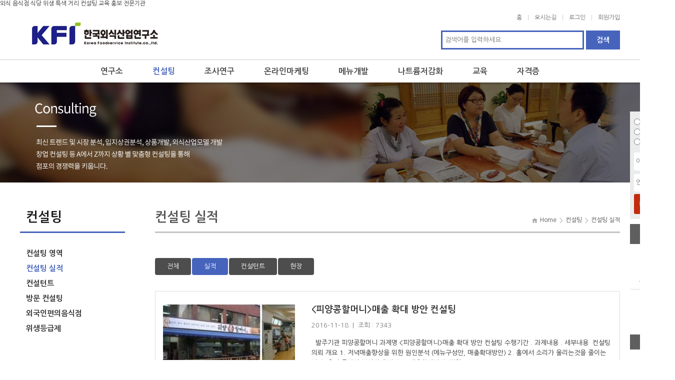

--- FILE ---
content_type: text/html; charset=utf-8
request_url: http://foodservice.co.kr/bbs/board.php?bo_table=gallery_consult&sca=%EC%8B%A4%EC%A0%81&page=13
body_size: 7800
content:
<!doctype html>
<html lang="ko">
<head>
<meta charset="utf-8">
<meta name="viewport" content="width=device-width, user-scalable=no, initial-scale=1">
<meta http-equiv="X-UA-Compatible" content="IE=Edge" />
<meta name="author" content="아이디팝">
<meta name="keywords" content="외식,음식,나트륨,위생,먹거리,컨설팅,교육,투어,마케팅,미래음식문화,설계">
<meta name="description" content="외식, 음식, 나트륨, 위생, 먹거리, 컨설팅, 교육, 투어, 마케팅 등 미래음식문화 설계">
<meta property="og:type" content="website">
<meta property="og:title" content="한국외식산업연구소">
<meta property="og:description" content="외식, 음식, 나트륨, 위생, 먹거리, 컨설팅, 교육, 투어, 마케팅 등 미래음식문화 설계">
<meta property="og:image" content="http://foodservice.co.kr/opengraph.jpg">
<meta property="og:url" content="http://foodservice.co.kr">
<meta http-equiv="imagetoolbar" content="no">
<meta http-equiv="X-UA-Compatible" content="IE=10,chrome=1">
외식 음식점 식당 위생 특색 거리 컨설팅 교육 홍보 전문기관
<title>컨설팅 갤러리 13 페이지 | 한국외식산업연구소</title>
<link rel="stylesheet" type="text/css" href="http://foodservice.co.kr/css/common.css" />
<link rel="stylesheet" href="http://foodservice.co.kr/skin/board/ideepop_gallery_thumb/style.css">
<link rel="stylesheet" type="text/css" href="http://foodservice.co.kr/css/colorbox.css" />
<link rel="stylesheet" href="http://foodservice.co.kr/css/default.css">
<!--[if lte IE 8]>
<script src="http://foodservice.co.kr/js/html5.js"></script>
<![endif]-->
<script>
// 자바스크립트에서 사용하는 전역변수 선언
var g5_url       = "http://foodservice.co.kr";
var g5_bbs_url   = "http://foodservice.co.kr/bbs";
var g5_is_member = "";
var g5_is_admin  = "";
var g5_is_mobile = "";
var g5_bo_table  = "gallery_consult";
var g5_sca       = "실적";
var g5_editor    = "smarteditor2";
var g5_cookie_domain = "";
</script>
<script src="http://foodservice.co.kr/js/jquery-1.8.3.min.js"></script>
<script src="http://foodservice.co.kr/js/style.js"></script>
<script src="http://foodservice.co.kr/js/jquery.flexslider-min.js"></script>
<script src="http://foodservice.co.kr/js/jquery.backstretch.min.js"></script>
<script src="http://foodservice.co.kr/js/jquery.colorbox-min.js"></script>
<script src="http://foodservice.co.kr/js/jquery.menu.js"></script>
<script src="http://foodservice.co.kr/js/common.js"></script>
<script src="http://foodservice.co.kr/js/wrest.js"></script>

</head>
<body>


<div id="wrap">
<div id="wrapIn">

<!-- header -->
<div id="header">
	<h1><a href="/index.php">한국외식산업연구소</a></h1>
	<!-- top menu -->
	<div class="topMenu">
		<ul class="list">
			<li><a href="/index.php">홈</a></li>
			<li><a href="/lab/map.php">오시는길</a></li>
			 
			<li><a href="/bbs/login.php"><span>로그인</span></a></li> 
			<li><a href="/bbs/register.php"><span>회원가입</span></a></li> 
			 
			 
		</ul>
	</div>
	<!-- //top menu -->
	<!-- search -->
	<fieldset class="topSearch">
		<legend>사이트 내 전체검색</legend>
		<form name="fsearchbox" method="get" action="http://foodservice.co.kr/bbs/search.php" onsubmit="return fsearchbox_submit(this);">
			<input type="hidden" name="sfl" value="wr_subject||wr_content||wr_1||wr_2">
			<input type="hidden" name="sop" value="and">
			<label for="sch_stx" class="sound_only">검색어<strong class="sound_only"> 필수</strong></label>
			<input type="text" name="stx" id="sch_stx" class="input" placeholder="검색어를 입력하세요."><input type="submit" id="sch_submit" value="검색" class="submit">
		</form>

		<script>
			function fsearchbox_submit(f)
			{
				if (f.stx.value.length < 2) {
					alert("검색어는 두글자 이상 입력하십시오.");
					f.stx.select();
					f.stx.focus();
					return false;
				}
				// 검색에 많은 부하가 걸리는 경우 이 주석을 제거하세요.
				var cnt = 0;
				for (var i=0; i<f.stx.value.length; i++) {
					if (f.stx.value.charAt(i) == ' ')
						cnt++;
				}
				if (cnt > 1) {
					alert("빠른 검색을 위하여 검색어에 공백은 한개만 입력할 수 있습니다.");
					f.stx.select();
					f.stx.focus();
					return false;
				}
				return true;
			}
		</script>
	</fieldset>
	<!-- //search -->
	<!-- mobiel menu button -->
	<p class="mobileMenu">Menu</p>
	<!-- //mobiel menu button -->
	<!-- gnb -->
	<div class="gnb">
		<ul class="list">
			<li><a href="/lab/greeting.php"><span>연구소</span></a>
				<ul class="sub">
					<li><a href="/lab/greeting.php"><span>CEO 인사말</span></a></li>
					<li><a href="/lab/vision.php"><span>비전</span></a></li>
					<li><a href="/lab/history.php"><span>연혁</span></a></li>
					<li><a href="/lab/business.php"><span>사업영역</span></a></li>
					<li><a href="/lab/map.php"><span>오시는 길</span></a></li>
					<li><a href="http://foodservice.co.kr/bbs/board.php?bo_table=n_qa"><span>문의게시판</span></a></li>
				</ul>
			</li>
			<li><a href="/consulting/area.php"><span>컨설팅</span></a>
				<ul class="sub">
					<li><a href="/consulting/area.php"><span>컨설팅 영역</span></a></li>
					<li><a href="http://foodservice.co.kr/bbs/board.php?bo_table=gallery_consult"><span>컨설팅 실적</span></a></li>
					<li><a href="http://foodservice.co.kr/bbs/board.php?bo_table=gallery_consult&sca=컨설턴트"><span>컨설턴트</span></a></li>
					<li><a href="/consulting/visit.php"><span>방문 컨설팅</span></a></li>
					<li><a href="/convenience/summary.php"><span>외국인편의음식점</span></a></li>
					<li><a href="/sanitary/summary.php"><span>위생등급제</span></a></li>
				</ul>
			</li>
			<li><a href="/research/area.php"><span>조사연구</span></a>
				<ul class="sub">
					<li><a href="/research/area.php"><span>조사연구 영역</span></a></li>
					<li><a href="http://foodservice.co.kr/bbs/board.php?bo_table=gallery_research"><span>조사연구 실적</span></a></li>
					<li><a href="http://foodservice.co.kr/bbs/board.php?bo_table=gallery_research&sca=연구원"><span>연구원</span></a></li>
				</ul>
			</li>
			<li><a href="/promotion/area.php"><span>온라인마케팅</span></a>
				<ul class="sub">
					<li><a href="/promotion/area.php"><span>온라인마케팅 도구</span></a></li>
					<li><a href="http://foodservice.co.kr/bbs/board.php?bo_table=gallery_promotion"><span>온라인마케팅 실적</span></a></li>
				</ul>
			</li>
			<li><a href="../develope/area.php"><span>메뉴개발</span></a>
				<ul class="sub">
					<li><a href="../develope/area.php"><span>메뉴개발영역</span></a></li>
					<li><a href="http://foodservice.co.kr/bbs/board.php?bo_table=gallery_develope_pb"><span>PB상품</span></a></li>
					<li><a href="http://foodservice.co.kr/bbs/board.php?bo_table=gallery_develope_hmr"><span>HMR</span></a></li>
					<li><a href="http://foodservice.co.kr/bbs/board.php?bo_table=gallery_develope_hth"><span>건강</span></a></li>
					<li><a href="http://foodservice.co.kr/bbs/board.php?bo_table=gallery_develope_lcl"><span>지역특화메뉴</span></a></li>
					<li><a href="http://foodservice.co.kr/bbs/board.php?bo_table=gallery_develope_cst"><span>맞춤형</span></a></li>
					<li><a href="http://foodservice.co.kr/bbs/board.php?bo_table=gallery_develope_frn"><span>프랜차이즈</span></a></li>
				</ul>
			</li>
			<li><a href="/natrium/summary.php"><span>나트륨저감화</span></a>
				<ul class="sub">
					<li><a href="/natrium/summary.php"><span>나트륨저감화 개요</span></a></li>
					<li><a href="http://foodservice.co.kr/bbs/board.php?bo_table=reference_natrium"><span>나트륨저감화 자료실</span></a></li>
					<li><a href="http://foodservice.co.kr/bbs/board.php?bo_table=gallery_natrium"><span>나트륨저감화 실적</span></a></li>
				</ul>
			</li>
			<li><a href="http://foodservice.co.kr/bbs/board.php?bo_table=sanitary_custom"><span>교육</span></a>
				<ul class="sub">
					<li><a href="http://foodservice.co.kr/bbs/board.php?bo_table=sanitary_custom"><span>외식업맞춤형</span></a>
					<li><a href="http://foodservice.co.kr/bbs/board.php?bo_table=sanitary_nutrition"><span>영양</span></a>
					<li><a href="http://foodservice.co.kr/bbs/board.php?bo_table=sanitary_safe"><span>위생안전</span></a>
					<li><a href="http://foodservice.co.kr/bbs/board.php?bo_table=sanitary_cooking"><span>쿠킹클래스</span></a>
				</ul>
			</li>
			<li><a href="/education/culture.php"><span>자격증</span></a>
				<ul class="sub">
					<li><a href="/education/culture.php"><span>자격증</span></a></li>
					<li><a href="http://foodservice.co.kr/bbs/board.php?bo_table=application_new"><span>온라인신청</span></a></li>
					<li><a href="/education/ready.php"><span>온라인교육</span></a></li>
					<!-- <li><a href="http://foodservice.co.kr/bbs/board.php?bo_table=education"><span>온라인교육</span></a></li> -->
					<li><a href="/education/ready02.php"><span>온라인시험</span></a></li>
					<!-- <li><a href="http://foodservice.co.kr/bbs/board.php?bo_table=examination"><span>온라인시험</span></a></li> -->
					<li><a href="http://foodservice.co.kr/bbs/board.php?bo_table=reference_education"><span>자격증 자료실</span></a></li>
					<li><a href="http://foodservice.co.kr/bbs/board.php?bo_table=gallery_education"><span>자격증 실적</span></a></li>
				</ul>
			</li>
		</ul>
	</div>
	<!-- //gnb -->
</div>
<!-- //header -->


<script type="text/javascript">
	var thisLocation = [2,2,0,0];
</script>

<!-- visual -->
<div class="visSubWrap">
	<div id="subVisual"></div>
	<p class="slogan"><img src="../images/common/sub_visual_slogan02.png" alt=""></p>
</div>
<script type="text/javascript">
$(window).load(function() {
	myImgs = "/images/common/sub_visual_img02_1.jpg";
  $("#subVisual").backstretch(myImgs, {fade: 500, centeredY: false});
});
</script>
<!-- //visual -->

<!-- body -->
<div id="subBody" class="consulting">
	<!-- left -->
		<div class="bodyLeft">
		<h2>컨설팅</h2>
		<div class="lnb">
			<ul class="list">
				<li><a href="/consulting/area.php"><span>컨설팅 영역</span></a></li>
				<li><a href="http://foodservice.co.kr/bbs/board.php?bo_table=gallery_consult"><span>컨설팅 실적</span></a></li>
				<li><a href="http://foodservice.co.kr/bbs/board.php?bo_table=gallery_consult&sca=컨설턴트"><span>컨설턴트</span></a></li>
				<li><a href="/consulting/visit.php"><span>방문 컨설팅</span></a></li>
				<li><a href="/convenience/summary.php"><span>외국인편의음식점</span></a></li>
				<li><a href="/sanitary/summary.php"><span>위생등급제</span></a>
					<ul class="sub2d">
						<li><a href="http://foodservice.co.kr/bbs/board.php?bo_table=reference_sanitary"><span>위생등급제  자료실</span></a></li>
						<li><a href="http://foodservice.co.kr/bbs/board.php?bo_table=gallery_sanitary"><span>위생등급제  실적</span></a></li>
					</ul>
				</li>
			</ul>
		</div>
	</div>
	<!-- //left -->
	<!-- right -->
	<div class="bodyRight">
		<!-- title area -->
		<div class="titleArea">
			<h3>컨설팅 실적</h3>
			<ul class="location">
				<li class="home"><span>Home</span></li>
				<li><span>컨설팅</span></li>
				<li class="current"><span>컨설팅 실적</span></li>
			</ul>
		</div>
		<!-- //title area -->
		<!-- content -->
		<div class="contents">

<!-- category -->
<div class="categoryTab">
    <ul class="list">
        <li><a href="http://foodservice.co.kr/bbs/board.php?bo_table=gallery_consult">전체</a></li><li><a href="http://foodservice.co.kr/bbs/board.php?bo_table=gallery_consult&amp;sca=%EC%8B%A4%EC%A0%81" id="bo_cate_on"><span class="sound_only">열린 분류 </span>실적</a></li><li><a href="http://foodservice.co.kr/bbs/board.php?bo_table=gallery_consult&amp;sca=%EC%BB%A8%EC%84%A4%ED%84%B4%ED%8A%B8">컨설턴트</a></li><li><a href="http://foodservice.co.kr/bbs/board.php?bo_table=gallery_consult&amp;sca=%ED%98%84%EC%9E%A5">현장</a></li>    </ul>
</div>
<script>
$(function() {
    // 전체 -> ALL
    $('.categoryTab ul.list li.first a').text('전체');
});
</script>
<!-- //category -->

<form name="fboardlist"  id="fboardlist" action="./board_list_update.php" onsubmit="return fboardlist_submit(this);" method="post">
<input type="hidden" name="bo_table" value="gallery_consult">
<input type="hidden" name="sfl" value="">
<input type="hidden" name="stx" value="">
<input type="hidden" name="spt" value="-527">
<input type="hidden" name="page" value="13">
<input type="hidden" name="sw" value="">

<!-- portfolio list -->
<div class="articleList">
    <ul class="list">
                <!-- unit -->
        <li>
            <p class="img"><a href="http://foodservice.co.kr/bbs/board.php?bo_table=gallery_consult&amp;wr_id=231&amp;sca=%EC%8B%A4%EC%A0%81&amp;page=13"><img src="http://foodservice.co.kr/data/editor/1611/thumb-53c341013b9ace64ca847697216bdd6a_1479465421_1245_264x165.jpg" alt=""></a></p>
            <p class="title">
                                <a href="http://foodservice.co.kr/bbs/board.php?bo_table=gallery_consult&amp;wr_id=231&amp;sca=%EC%8B%A4%EC%A0%81&amp;page=13">&lt;피양콩할머니&gt;매출 확대 방안 컨설팅</a>
            </p>
            <p class="date">2016-11-18&nbsp; | &nbsp;조회 : 7343</p>
            <p class="content">&nbsp;&nbsp;발주기관 피양콩할머니&nbsp;과제명 &lt;피양콩할머니&gt;매출 확대 방안 컨설팅&nbsp;수행기간 .&nbsp;과제내용 .&nbsp;세부내용&nbsp;&nbsp;컨설팅 의뢰 개요&nbsp;1. 저녁매출향상을 위한 원인분석 (메뉴구성안, 매출확대방안)&nbsp;2. 홀에서 소리가 울리는것을 줄이는 방안, 홀과 주방의 분리관계 방안&nbsp;3. 매출확대방안 (평일, ...</p>
            <a href="http://foodservice.co.kr/bbs/board.php?bo_table=gallery_consult&amp;wr_id=231&amp;sca=%EC%8B%A4%EC%A0%81&amp;page=13" class="btn small blue">자세히보기</a>
        </li>
        <!-- //unit -->
                <!-- unit -->
        <li>
            <p class="img"><a href="http://foodservice.co.kr/bbs/board.php?bo_table=gallery_consult&amp;wr_id=230&amp;sca=%EC%8B%A4%EC%A0%81&amp;page=13"><img src="http://foodservice.co.kr/data/editor/1611/thumb-53c341013b9ace64ca847697216bdd6a_1479465353_6025_264x165.jpg" alt=""></a></p>
            <p class="title">
                                <a href="http://foodservice.co.kr/bbs/board.php?bo_table=gallery_consult&amp;wr_id=230&amp;sca=%EC%8B%A4%EC%A0%81&amp;page=13">&lt;청정&gt; 매출 확대 방안 컨설팅</a>
            </p>
            <p class="date">2016-11-18&nbsp; | &nbsp;조회 : 6782</p>
            <p class="content">&nbsp;&nbsp;&nbsp;발주기관 청정&nbsp;과제명 &lt;청정&gt; 매출 확대 방안 컨설팅&nbsp;수행기간 .&nbsp;과제내용 .&nbsp;세부내용&nbsp;&nbsp;컨설팅 의뢰 개요&nbsp;1.입지상권 분석을 통한 메뉴 개선 방안&nbsp;2.점포위치에 대한 홍보 마케팅 방안&nbsp;3.업종변경을 할 경우 메뉴구성과 전개 방향 제시&nbsp;&nbsp;컨설팅 진행 개...</p>
            <a href="http://foodservice.co.kr/bbs/board.php?bo_table=gallery_consult&amp;wr_id=230&amp;sca=%EC%8B%A4%EC%A0%81&amp;page=13" class="btn small blue">자세히보기</a>
        </li>
        <!-- //unit -->
                <!-- unit -->
        <li>
            <p class="img"><a href="http://foodservice.co.kr/bbs/board.php?bo_table=gallery_consult&amp;wr_id=229&amp;sca=%EC%8B%A4%EC%A0%81&amp;page=13"><img src="http://foodservice.co.kr/data/editor/1611/thumb-53c341013b9ace64ca847697216bdd6a_1479465318_0385_264x165.jpg" alt=""></a></p>
            <p class="title">
                                <a href="http://foodservice.co.kr/bbs/board.php?bo_table=gallery_consult&amp;wr_id=229&amp;sca=%EC%8B%A4%EC%A0%81&amp;page=13">&lt;예비창업자 정희석씨&gt; 창업 컨설팅</a>
            </p>
            <p class="date">2016-11-18&nbsp; | &nbsp;조회 : 7382</p>
            <p class="content">&nbsp;발주기관 예비창업자 정희석씨&nbsp;과제명 &lt;예비창업자 정희석씨&gt; 창업 컨설팅&nbsp;수행기간 .&nbsp;과제내용 .&nbsp;세부내용&nbsp;&nbsp;컨설팅 의뢰 개요&nbsp;1.삼겹살/돼지갈비 요리전문점 후보지 3곳 (신도림역 테크노마트 뒤편 먹자골목)&nbsp;2.최적 입지 선정 요청&nbsp;&nbsp;컨설팅 진행 개요&nbsp;1. 예상3개점포의 입지...</p>
            <a href="http://foodservice.co.kr/bbs/board.php?bo_table=gallery_consult&amp;wr_id=229&amp;sca=%EC%8B%A4%EC%A0%81&amp;page=13" class="btn small blue">자세히보기</a>
        </li>
        <!-- //unit -->
                <!-- unit -->
        <li>
            <p class="img"><a href="http://foodservice.co.kr/bbs/board.php?bo_table=gallery_consult&amp;wr_id=228&amp;sca=%EC%8B%A4%EC%A0%81&amp;page=13"><img src="http://foodservice.co.kr/data/editor/1611/thumb-53c341013b9ace64ca847697216bdd6a_1479465293_36_264x165.jpg" alt=""></a></p>
            <p class="title">
                                <a href="http://foodservice.co.kr/bbs/board.php?bo_table=gallery_consult&amp;wr_id=228&amp;sca=%EC%8B%A4%EC%A0%81&amp;page=13">&lt;예비창업자 서종호씨&gt; 창업 컨설팅</a>
            </p>
            <p class="date">2016-11-18&nbsp; | &nbsp;조회 : 7275</p>
            <p class="content">&nbsp;발주기관 예비창업자 서종호씨&nbsp;과제명 &lt;예비창업자 서종호씨&gt; 창업 컨설팅&nbsp;수행기간 .&nbsp;과제내용 .&nbsp;세부내용&nbsp;&nbsp;컨설팅 의뢰 개요&nbsp;1. 부천지역의 상가내 음식점에 대한 사업성을 검토&nbsp;2. 부천터미널 "소풍"쇼핑몰내 순두부전문점 사업환경 및 사업성 분석&nbsp;&nbsp;컨설팅 진행 개요&nbsp;1. 부...</p>
            <a href="http://foodservice.co.kr/bbs/board.php?bo_table=gallery_consult&amp;wr_id=228&amp;sca=%EC%8B%A4%EC%A0%81&amp;page=13" class="btn small blue">자세히보기</a>
        </li>
        <!-- //unit -->
                <!-- unit -->
        <li>
            <p class="img"><a href="http://foodservice.co.kr/bbs/board.php?bo_table=gallery_consult&amp;wr_id=227&amp;sca=%EC%8B%A4%EC%A0%81&amp;page=13"><img src="http://foodservice.co.kr/data/editor/1611/thumb-53c341013b9ace64ca847697216bdd6a_1479465263_255_264x165.jpg" alt=""></a></p>
            <p class="title">
                                <a href="http://foodservice.co.kr/bbs/board.php?bo_table=gallery_consult&amp;wr_id=227&amp;sca=%EC%8B%A4%EC%A0%81&amp;page=13">&lt;대전사학연금&gt; 경영 컨설팅</a>
            </p>
            <p class="date">2016-11-18&nbsp; | &nbsp;조회 : 7117</p>
            <p class="content">&nbsp;발주기관 대전사학연금&nbsp;과제명 &lt;대전사학연금&gt; 경영 컨설팅&nbsp;수행기간 .&nbsp;과제내용 .&nbsp;세부내용&nbsp;&nbsp;컨설팅 의뢰 개요&nbsp;1. 돌 잔치 및 단체 연회 고객 사업 방안&nbsp;2. 돌 잔치 및 단체 연회 고객 유치 홍보 방안&nbsp;3. 주중 외부 고객 유치 홍보 계획&nbsp;&nbsp;컨설팅 진행 개요&nbsp;1...</p>
            <a href="http://foodservice.co.kr/bbs/board.php?bo_table=gallery_consult&amp;wr_id=227&amp;sca=%EC%8B%A4%EC%A0%81&amp;page=13" class="btn small blue">자세히보기</a>
        </li>
        <!-- //unit -->
                <!-- unit -->
        <li>
            <p class="img"><a href="http://foodservice.co.kr/bbs/board.php?bo_table=gallery_consult&amp;wr_id=226&amp;sca=%EC%8B%A4%EC%A0%81&amp;page=13"><img src="http://foodservice.co.kr/data/editor/1611/thumb-53c341013b9ace64ca847697216bdd6a_1479465231_8234_264x165.jpg" alt=""></a></p>
            <p class="title">
                                <a href="http://foodservice.co.kr/bbs/board.php?bo_table=gallery_consult&amp;wr_id=226&amp;sca=%EC%8B%A4%EC%A0%81&amp;page=13">&lt;예비창업자 임정희씨&gt; 창업 컨설팅</a>
            </p>
            <p class="date">2016-11-18&nbsp; | &nbsp;조회 : 7685</p>
            <p class="content">&nbsp;발주기관 예비창업자 임정희씨&nbsp;과제명 &lt;예비창업자 임정희씨&gt; 창업 컨설팅&nbsp;수행기간 .&nbsp;과제내용 .&nbsp;세부내용&nbsp;&nbsp;컨설팅 의뢰 개요&nbsp;- 외식업 경험 없어 전반적인 매장운영에 대한 조언 필요&nbsp;- 고객 서비스 강화를 위한 방안 제시&nbsp;- 매출증대를 위한 효과적인 홍보, 마케팅 전략 수립&nbsp;&nbs...</p>
            <a href="http://foodservice.co.kr/bbs/board.php?bo_table=gallery_consult&amp;wr_id=226&amp;sca=%EC%8B%A4%EC%A0%81&amp;page=13" class="btn small blue">자세히보기</a>
        </li>
        <!-- //unit -->
                <!-- unit -->
        <li>
            <p class="img"><a href="http://foodservice.co.kr/bbs/board.php?bo_table=gallery_consult&amp;wr_id=225&amp;sca=%EC%8B%A4%EC%A0%81&amp;page=13"><img src="http://foodservice.co.kr/data/editor/1611/thumb-53c341013b9ace64ca847697216bdd6a_1479465203_2842_264x165.jpg" alt=""></a></p>
            <p class="title">
                                <a href="http://foodservice.co.kr/bbs/board.php?bo_table=gallery_consult&amp;wr_id=225&amp;sca=%EC%8B%A4%EC%A0%81&amp;page=13">&lt;벨라로사&gt; 경영진단 및 고객관리 컨설팅</a>
            </p>
            <p class="date">2016-11-18&nbsp; | &nbsp;조회 : 6324</p>
            <p class="content">&nbsp;&nbsp;발주기관 벨라로사&nbsp;과제명 &lt;벨라로사&gt; 경영진단 및 고객관리 컨설팅&nbsp;수행기간 .&nbsp;과제내용 .&nbsp;세부내용&nbsp;&nbsp;컨설팅 의뢰 개요&nbsp;- 런치 타임의 집객성 향상&nbsp;- 효과적인 홍보 및 마케팅 방법&nbsp;- 테라스 활용 방법 (메뉴 포함)&nbsp;&nbsp;컨설팅 진행 개요&nbsp;- 런치 타임 주...</p>
            <a href="http://foodservice.co.kr/bbs/board.php?bo_table=gallery_consult&amp;wr_id=225&amp;sca=%EC%8B%A4%EC%A0%81&amp;page=13" class="btn small blue">자세히보기</a>
        </li>
        <!-- //unit -->
                <!-- unit -->
        <li>
            <p class="img"><a href="http://foodservice.co.kr/bbs/board.php?bo_table=gallery_consult&amp;wr_id=224&amp;sca=%EC%8B%A4%EC%A0%81&amp;page=13"><img src="http://foodservice.co.kr/data/editor/1611/thumb-53c341013b9ace64ca847697216bdd6a_1479465157_7866_264x165.jpg" alt=""></a></p>
            <p class="title">
                                <a href="http://foodservice.co.kr/bbs/board.php?bo_table=gallery_consult&amp;wr_id=224&amp;sca=%EC%8B%A4%EC%A0%81&amp;page=13">&lt;청기와 감자탕&gt; 경영 종합 컨설팅</a>
            </p>
            <p class="date">2016-11-18&nbsp; | &nbsp;조회 : 7089</p>
            <p class="content">&nbsp;&nbsp;발주기관 청기와 감자탕&nbsp;과제명 &lt;청기와 감자탕&gt; 경영 종합 컨설팅&nbsp;수행기간 .&nbsp;과제내용 .&nbsp;세부내용&nbsp;&nbsp;컨설팅 의뢰 개요&nbsp;- 매출 하락의 원인 도출&nbsp;- 메뉴 추가 방안 및 업종 변경 방안 제시&nbsp;- 매출활성화를 위한 중장기 홍보, 마케팅 전략 수립&nbsp;&nbsp;컨설팅 진행 개요...</p>
            <a href="http://foodservice.co.kr/bbs/board.php?bo_table=gallery_consult&amp;wr_id=224&amp;sca=%EC%8B%A4%EC%A0%81&amp;page=13" class="btn small blue">자세히보기</a>
        </li>
        <!-- //unit -->
                <!-- unit -->
        <li>
            <p class="img"><a href="http://foodservice.co.kr/bbs/board.php?bo_table=gallery_consult&amp;wr_id=223&amp;sca=%EC%8B%A4%EC%A0%81&amp;page=13"><img src="http://foodservice.co.kr/data/editor/1611/thumb-53c341013b9ace64ca847697216bdd6a_1479465123_7562_264x165.jpg" alt=""></a></p>
            <p class="title">
                                <a href="http://foodservice.co.kr/bbs/board.php?bo_table=gallery_consult&amp;wr_id=223&amp;sca=%EC%8B%A4%EC%A0%81&amp;page=13">&lt;스시로와&gt; 경영 종합 컨설팅</a>
            </p>
            <p class="date">2016-11-18&nbsp; | &nbsp;조회 : 5761</p>
            <p class="content">&nbsp;&nbsp;&nbsp;&nbsp;&nbsp;발주기관 스시로와&nbsp;과제명 &lt;스시로와&gt; 경영 종합 컨설팅&nbsp;수행기간 .&nbsp;과제내용 .&nbsp;세부내용&nbsp;&nbsp;컨설팅 의뢰 개요&nbsp;- 타겟 고객과 맞는 메뉴 선정&nbsp;- 매출 활성화 방안&nbsp;- 상권 분석&nbsp;&nbsp;컨설팅 진행 개요&nbsp;- 상권 분석&nbsp;-...</p>
            <a href="http://foodservice.co.kr/bbs/board.php?bo_table=gallery_consult&amp;wr_id=223&amp;sca=%EC%8B%A4%EC%A0%81&amp;page=13" class="btn small blue">자세히보기</a>
        </li>
        <!-- //unit -->
                <!-- unit -->
        <li>
            <p class="img"><a href="http://foodservice.co.kr/bbs/board.php?bo_table=gallery_consult&amp;wr_id=222&amp;sca=%EC%8B%A4%EC%A0%81&amp;page=13"><img src="http://foodservice.co.kr/data/editor/1611/thumb-53c341013b9ace64ca847697216bdd6a_1479464997_0575_264x165.jpg" alt=""></a></p>
            <p class="title">
                                <a href="http://foodservice.co.kr/bbs/board.php?bo_table=gallery_consult&amp;wr_id=222&amp;sca=%EC%8B%A4%EC%A0%81&amp;page=13">&lt;예비창업자 김하순씨&gt; 창업 컨설팅</a>
            </p>
            <p class="date">2016-11-18&nbsp; | &nbsp;조회 : 5072</p>
            <p class="content">&nbsp;&nbsp;발주기관 예비창업자 김하순씨&nbsp;과제명 &lt;예비창업자 김하순씨&gt; 창업 컨설팅&nbsp;수행기간 .&nbsp;과제내용 .&nbsp;세부내용&nbsp;&nbsp;컨설팅 의뢰 개요&nbsp;- 쇼핑몰 내 식음 전문존의 문제점 분석&nbsp;- 해외 선진사례 및 성공사례 분석&nbsp;- 전문 Theme Food Zone의 식음 MD 구성방안&nbsp;&nbsp;...</p>
            <a href="http://foodservice.co.kr/bbs/board.php?bo_table=gallery_consult&amp;wr_id=222&amp;sca=%EC%8B%A4%EC%A0%81&amp;page=13" class="btn small blue">자세히보기</a>
        </li>
        <!-- //unit -->
                <!-- unit -->
        <li>
            <p class="img"><a href="http://foodservice.co.kr/bbs/board.php?bo_table=gallery_consult&amp;wr_id=221&amp;sca=%EC%8B%A4%EC%A0%81&amp;page=13"><img src="http://foodservice.co.kr/data/editor/1611/thumb-53c341013b9ace64ca847697216bdd6a_1479464954_3164_264x165.jpg" alt=""></a></p>
            <p class="title">
                                <a href="http://foodservice.co.kr/bbs/board.php?bo_table=gallery_consult&amp;wr_id=221&amp;sca=%EC%8B%A4%EC%A0%81&amp;page=13">&lt;달구지&gt; 경영종합 컨설팅</a>
            </p>
            <p class="date">2016-11-18&nbsp; | &nbsp;조회 : 4887</p>
            <p class="content">&nbsp;&nbsp;발주기관 달구지&nbsp;과제명 &lt;달구지&gt; 경영종합 컨설팅&nbsp;수행기간 .&nbsp;과제내용 .&nbsp;세부내용&nbsp;&nbsp;컨설팅 의뢰 개요&nbsp;- 문제점 진단&nbsp;- 폐업 여부&nbsp;- 영업 지속 시 매출 향상 방안 (시설 및 메뉴)&nbsp;&nbsp;컨설팅 진행 개요&nbsp;- 상권 분석 및 상권에 맞는 아이템 및 내,외장...</p>
            <a href="http://foodservice.co.kr/bbs/board.php?bo_table=gallery_consult&amp;wr_id=221&amp;sca=%EC%8B%A4%EC%A0%81&amp;page=13" class="btn small blue">자세히보기</a>
        </li>
        <!-- //unit -->
                <!-- unit -->
        <li>
            <p class="img"><a href="http://foodservice.co.kr/bbs/board.php?bo_table=gallery_consult&amp;wr_id=220&amp;sca=%EC%8B%A4%EC%A0%81&amp;page=13"><img src="http://foodservice.co.kr/data/editor/1611/thumb-53c341013b9ace64ca847697216bdd6a_1479464925_9112_264x165.jpg" alt=""></a></p>
            <p class="title">
                                <a href="http://foodservice.co.kr/bbs/board.php?bo_table=gallery_consult&amp;wr_id=220&amp;sca=%EC%8B%A4%EC%A0%81&amp;page=13">&lt;제주어망&gt; 경영종합컨설팅</a>
            </p>
            <p class="date">2016-11-18&nbsp; | &nbsp;조회 : 5349</p>
            <p class="content">&nbsp;발주기관 제주어망&nbsp;과제명 &lt;제주어망&gt; 경영종합컨설팅&nbsp;수행기간 .&nbsp;과제내용 .&nbsp;세부내용&nbsp;&nbsp;컨설팅 의뢰 개요&nbsp;- 매출 하락의 원인 및 문제점 도출&nbsp;- 폐업과 업종 변경&nbsp;- 업종 변경시 아이템 제안&nbsp;&nbsp;컨설팅 진행 개요&nbsp;- 폐업과 업종 변경에 관한 장,단점 분석, 최적안 ...</p>
            <a href="http://foodservice.co.kr/bbs/board.php?bo_table=gallery_consult&amp;wr_id=220&amp;sca=%EC%8B%A4%EC%A0%81&amp;page=13" class="btn small blue">자세히보기</a>
        </li>
        <!-- //unit -->
                <!-- unit -->
        <li>
            <p class="img"><a href="http://foodservice.co.kr/bbs/board.php?bo_table=gallery_consult&amp;wr_id=219&amp;sca=%EC%8B%A4%EC%A0%81&amp;page=13"><img src="http://foodservice.co.kr/data/editor/1611/thumb-53c341013b9ace64ca847697216bdd6a_1479464903_6909_264x165.jpg" alt=""></a></p>
            <p class="title">
                                <a href="http://foodservice.co.kr/bbs/board.php?bo_table=gallery_consult&amp;wr_id=219&amp;sca=%EC%8B%A4%EC%A0%81&amp;page=13">&lt;두남자칼국시&gt; 경영 종합 컨설팅</a>
            </p>
            <p class="date">2016-11-18&nbsp; | &nbsp;조회 : 5224</p>
            <p class="content">&nbsp;발주기관 두남자칼국시&nbsp;과제명 &lt;두남자칼국시&gt; 경영 종합 컨설팅&nbsp;수행기간 .&nbsp;과제내용 .&nbsp;세부내용&nbsp;&nbsp;컨설팅 의뢰 개요&nbsp;- 입지의 취약성을 살릴 수 있는 방안&nbsp;- 하절기를 대비한 메뉴 개발&nbsp;- 매출증대를 위한 효과적인 홍보, 마케팅 전략과 실행&nbsp;&nbsp;컨설팅 진행 개요&nbsp;- ...</p>
            <a href="http://foodservice.co.kr/bbs/board.php?bo_table=gallery_consult&amp;wr_id=219&amp;sca=%EC%8B%A4%EC%A0%81&amp;page=13" class="btn small blue">자세히보기</a>
        </li>
        <!-- //unit -->
                <!-- unit -->
        <li>
            <p class="img"><a href="http://foodservice.co.kr/bbs/board.php?bo_table=gallery_consult&amp;wr_id=218&amp;sca=%EC%8B%A4%EC%A0%81&amp;page=13"><img src="http://foodservice.co.kr/data/editor/1611/thumb-53c341013b9ace64ca847697216bdd6a_1479464861_0882_264x165.jpg" alt=""></a></p>
            <p class="title">
                                <a href="http://foodservice.co.kr/bbs/board.php?bo_table=gallery_consult&amp;wr_id=218&amp;sca=%EC%8B%A4%EC%A0%81&amp;page=13">&lt;예비창업자 정윤자씨&gt; 창업 컨설팅</a>
            </p>
            <p class="date">2016-11-18&nbsp; | &nbsp;조회 : 4775</p>
            <p class="content">&nbsp;&nbsp;발주기관 예비창업자 정윤자씨&nbsp;과제명&nbsp;수행기간 .&nbsp;과제내용 .&nbsp;세부내용&nbsp;&nbsp;컨설팅 의뢰 개요&nbsp;- 외식업 경험 없어 전반적인 매장운영에 대한 조언 필요&nbsp;- (예정)점포의 입지 상권분석 및 잠재고객 분석&nbsp;- 매출증대를 위한 효과적인 홍보, 마케팅 전략 수립&nbsp;&nbsp;컨설팅 진행 개요&nb...</p>
            <a href="http://foodservice.co.kr/bbs/board.php?bo_table=gallery_consult&amp;wr_id=218&amp;sca=%EC%8B%A4%EC%A0%81&amp;page=13" class="btn small blue">자세히보기</a>
        </li>
        <!-- //unit -->
                <!-- unit -->
        <li>
            <p class="img"><a href="http://foodservice.co.kr/bbs/board.php?bo_table=gallery_consult&amp;wr_id=217&amp;sca=%EC%8B%A4%EC%A0%81&amp;page=13"><img src="http://foodservice.co.kr/data/editor/1611/thumb-53c341013b9ace64ca847697216bdd6a_1479464808_4315_264x165.jpg" alt=""></a></p>
            <p class="title">
                                <a href="http://foodservice.co.kr/bbs/board.php?bo_table=gallery_consult&amp;wr_id=217&amp;sca=%EC%8B%A4%EC%A0%81&amp;page=13">&lt;문가네복분자족발&gt; 경영종합 컨설팅</a>
            </p>
            <p class="date">2016-11-18&nbsp; | &nbsp;조회 : 4875</p>
            <p class="content">&nbsp;&nbsp;&nbsp;&nbsp;&nbsp;발주기관 문가네복분자족발&nbsp;과제명 &lt;문가네복분자족발&gt; 경영종합 컨설팅&nbsp;수행기간 .&nbsp;과제내용 .&nbsp;세부내용&nbsp;&nbsp;컨설팅 의뢰 개요&nbsp;- 재래시장의 전반적인 외식업 영업현황과 트렌드 분석&nbsp;- 재래시장의 입지환경에 적합한 메뉴 제안&nbsp;- 現 &lt;문가네복분자족발&...</p>
            <a href="http://foodservice.co.kr/bbs/board.php?bo_table=gallery_consult&amp;wr_id=217&amp;sca=%EC%8B%A4%EC%A0%81&amp;page=13" class="btn small blue">자세히보기</a>
        </li>
        <!-- //unit -->
                    </ul>

    <!-- 페이지 -->
    <nav class="pg_wrap"><span class="pg"><a href="./board.php?bo_table=gallery_consult&amp;sca=%EC%8B%A4%EC%A0%81&amp;page=1" class="pg_page pg_start">처음</a>
<a href="./board.php?bo_table=gallery_consult&amp;sca=%EC%8B%A4%EC%A0%81&amp;page=10" class="pg_page pg_prev">이전</a>
<a href="./board.php?bo_table=gallery_consult&amp;sca=%EC%8B%A4%EC%A0%81&amp;page=11" class="pg_page">11<span class="sound_only">페이지</span></a>
<a href="./board.php?bo_table=gallery_consult&amp;sca=%EC%8B%A4%EC%A0%81&amp;page=12" class="pg_page">12<span class="sound_only">페이지</span></a>
<span class="sound_only">열린</span><strong class="pg_current">13</strong><span class="sound_only">페이지</span>
<a href="./board.php?bo_table=gallery_consult&amp;sca=%EC%8B%A4%EC%A0%81&amp;page=14" class="pg_page">14<span class="sound_only">페이지</span></a>
<a href="./board.php?bo_table=gallery_consult&amp;sca=%EC%8B%A4%EC%A0%81&amp;page=15" class="pg_page">15<span class="sound_only">페이지</span></a>
<a href="./board.php?bo_table=gallery_consult&amp;sca=%EC%8B%A4%EC%A0%81&amp;page=16" class="pg_page">16<span class="sound_only">페이지</span></a>
<a href="./board.php?bo_table=gallery_consult&amp;sca=%EC%8B%A4%EC%A0%81&amp;page=17" class="pg_page">17<span class="sound_only">페이지</span></a>
<a href="./board.php?bo_table=gallery_consult&amp;sca=%EC%8B%A4%EC%A0%81&amp;page=18" class="pg_page">18<span class="sound_only">페이지</span></a>
<a href="./board.php?bo_table=gallery_consult&amp;sca=%EC%8B%A4%EC%A0%81&amp;page=19" class="pg_page">19<span class="sound_only">페이지</span></a>
<a href="./board.php?bo_table=gallery_consult&amp;sca=%EC%8B%A4%EC%A0%81&amp;page=20" class="pg_page">20<span class="sound_only">페이지</span></a>
<a href="./board.php?bo_table=gallery_consult&amp;sca=%EC%8B%A4%EC%A0%81&amp;page=21" class="pg_page pg_next">다음</a>
<a href="./board.php?bo_table=gallery_consult&amp;sca=%EC%8B%A4%EC%A0%81&amp;page=26" class="pg_page pg_end">맨끝</a>
</span></nav>
    <!-- button -->
        <div class="btnList">
        
                    <ul class="list right">
            <li><a href="./board.php?bo_table=gallery_consult" class="btnBoard"><span>목록</span></a></li>                      </ul>
              </div>
        <!-- //button -->

</div>
<!-- //portfolio list -->

</form>




<!-- } 게시판 목록 끝 -->

		</div>
		<!-- //content -->
	</div>
	<!-- //right -->
</div>
<!-- //body -->


<!-- footer -->
<!-- main certification -->
<div class="mainCertificationTitle">
<h4>배너광장</h4>
<div class="mainCertification">
	<ul class="slides">
		<li><a href="http://www.mafra.go.kr/main.jsp" target="_blank"><img src="/images/common/banner01.jpg" alt=""></a></li>
		<li><a href="www.at.or.kr/" target="_blank"><img src="/images/common/banner02.jpg" alt=""></a></li>
		<li><a href="http://www.rda.go.kr/main/mainPage.do" target="_blank"><img src="/images/common/banner03.jpg" alt=""></a></li>
		<li><a href="https://www.instagram.com/kfifood" target="_blank"><img src="/images/common/banner04.jpg" alt=""></a></li>
		<li><a href="http://story.kakao.com/kfifood" target="_blank"><img src="/images/common/banner05.jpg" alt=""></a></li>
		<li><a href="https://www.facebook.com/foodservice.co.kr/ " target="_blank"><img src="/images/common/banner_facebook.jpg" alt=""></a></li>
		<li><a href="http://blog.naver.com/kfifood" target="_blank"><img src="/images/common/banner_naver_blog.jpg" alt=""></a></li>
		<li><a href="http://www.e-chontax.co.kr/" target="_blank"><img src="/images/common/banner_echon.jpg" alt=""></a></li>
		<li><a href="http://www.foodhr.co.kr/" target="_blank"><img src="/images/common/banner06.jpg" alt=""></a></li>
		<li><a href="http://www.semas.or.kr/web/main/index.kmdc" target="_blank"><img src="/images/common/banner07.jpg" alt=""></a></li>
		<li><a href="http://blog.naver.com/kfifood/220993330883" target="_blank"><img src="/images/common/banner08.jpg" alt=""></a></li>
		<li><a href="http://www.mafra.go.kr/main.jsp" target="_blank"><img src="/images/common/banner01.jpg" alt=""></a></li>
		<li><a href="www.at.or.kr/" target="_blank"><img src="/images/common/banner02.jpg" alt=""></a></li>
		<li><a href="http://www.rda.go.kr/main/mainPage.do" target="_blank"><img src="/images/common/banner03.jpg" alt=""></a></li>
		<li><a href="https://www.instagram.com/kfifood" target="_blank"><img src="/images/common/banner04.jpg" alt=""></a></li>
		<li><a href="http://story.kakao.com/kfifood" target="_blank"><img src="/images/common/banner05.jpg" alt=""></a></li>
		<li><a href="https://www.facebook.com/foodservice.co.kr/ " target="_blank"><img src="/images/common/banner_facebook.jpg" alt=""></a></li>
		<li><a href="http://blog.naver.com/kfifood" target="_blank"><img src="/images/common/banner_naver_blog.jpg" alt=""></a></li>
		<li><a href="http://www.e-chontax.co.kr/" target="_blank"><img src="/images/common/banner_echon.jpg" alt=""></a></li>
		<li><a href="http://www.foodhr.co.kr/" target="_blank"><img src="/images/common/banner06.jpg" alt=""></a></li>
		<li><a href="http://www.semas.or.kr/web/main/index.kmdc" target="_blank"><img src="/images/common/banner07.jpg" alt=""></a></li>
		<li><a href="http://blog.naver.com/kfifood/220993330883" target="_blank"><img src="/images/common/banner08.jpg" alt=""></a></li>
	</ul>
</div>
</div>
<script type="text/javascript">
	$(window).load(function() {
		$('.mainCertification').flexslider({
			animation: "slide",
			slideshowSpeed: 4000,
			animationSpeed: 600,
			itemWidth: 150,
			itemMargin: 20,
			move: 1,
			directionNav: true,
			controlNav: false,
			after: function(slider) {
				/* auto-restart player if paused after action */
				if (!slider.playing) {
					slider.play();
				}
			}
		});
	});
</script>
<!-- //main certification -->
<div id="footer">
	<div class="footerIn">
		<h1>한국외식산업연구소</h1>
		<ul class="info list">
			<li>(주)한국외식산업연구소</li>
			<li>대표 : 신봉규</li>
			<li>사업자등록번호 : 114-86-25890</li>
			<li>주소 : (16226) 경기도 수원시 영통구 대학4로 17 에이스광교타워1  808호 (본사)</li>
		</ul>
		<ul class="contact list">
			<li>전화 : 02) 587-6266</li>
			<li>팩스 : 02) 2232-7409</li>
			<li>개인정보책임관리자 : 신봉규</li>
			<li>이메일 : kfifood@naver.com</li>
		</ul>
		<p class="copyright">Copyright &copy; 2026 (주)한국외식산업연구소 All right reserved.</p>
	</div>
</div>
<!-- //footer -->

</div>
</div>

<!-- quick -->
<div class="quickWrap">
	<form name=frm method=post action="http://foodservice.co.kr/bbs/write_update.php">
	<input type=hidden name=w        value="">
	<input type=hidden name=bo_table value="consult_new">
	<input type=hidden name=wr_id    value="">
	<input type=hidden name=sca      value="실적">
	<input type=hidden name=sfl      value="">
	<input type=hidden name=stx      value="">
	<input type=hidden name=spt      value="">
	<input type=hidden name=sst      value="">
	<input type=hidden name=sod      value="">
	<input type=hidden name=s    value="s">
	<input type=hidden name=wr_key    value=""> 
	<input type=hidden name=page     value="13">
	<input type=hidden name=wr_subject     value="빠른 상담신청">
	<input type=hidden name=wr_content     value="빠른 상담신청입니다. 연락주세요.">
	<div class="quickConsult">
		<!-- <h4>빠른상담신청</h4>
		<p class="exp">연락처를 남겨주시면 친절하게 상담해 드립니다.</p> -->
		<ul class="inputList">
			<li><input type="radio" name="wr_5" value="컨설팅" >컨설팅</li>
			<li><input type="radio" name="wr_5" value="교육" >교육</li>
			<li><input type="radio" name="wr_5" value="기타" >기타</li>
		</ul>
		<ul class="list">
			<li><input type="text" placeholder="이름" name="wr_name" id="wr_name" required></li>
			<li><input type="text" placeholder="연락처" name="wr_1" id="wr_1" required></li>
		</ul>
		<button type="submit">빠른상담</button>
	</div>
</form>
	<h1>Quick</h1>
	<ul class="list">
		<li>
			<a href="http://foodservice.co.kr/bbs/write.php?bo_table=n_qa">
				<p class="icon"><img src="../images/common/quick_icon01.png" alt=""></p>
				<p class="title">문의게시판</p>
			</a>
		</li>
		<li>
			<a href="/bbs/write.php?bo_table=application_new">
				<p class="icon"><img src="../images/common/quick_icon02.png" alt=""></p>
				<p class="title">수강접수</p>
			</a>
		</li>
	</ul>
	<a href="#" class="btnTop"><span>TOP</span></a>
</div>

<script>
$(function() {
	var floatElement = $(".quickWrap");
	var offset = floatElement.offset();
	var topPadding = 15;
	$(window).scroll(function() {

		if ($(window).scrollTop() > offset.top) {
			floatElement.stop().animate({
				marginTop: $(window).scrollTop() - offset.top + topPadding
			}, 500);
		} else {
			floatElement.stop().animate({
				marginTop: 0
			});
		};
	});
});
</script><!-- //quick -->


<!-- } 하단 끝 -->

<script>
$(function() {
    // 폰트 리사이즈 쿠키있으면 실행
    font_resize("container", get_cookie("ck_font_resize_rmv_class"), get_cookie("ck_font_resize_add_class"));
});
</script>



<!-- ie6,7에서 사이드뷰가 게시판 목록에서 아래 사이드뷰에 가려지는 현상 수정 -->
<!--[if lte IE 7]>
<script>
$(function() {
    var $sv_use = $(".sv_use");
    var count = $sv_use.length;

    $sv_use.each(function() {
        $(this).css("z-index", count);
        $(this).css("position", "relative");
        count = count - 1;
    });
});
</script>
<![endif]-->

</body>
</html>

<!-- 사용스킨 : ideepop_gallery_thumb -->


--- FILE ---
content_type: text/css
request_url: http://foodservice.co.kr/css/common.css
body_size: 4604
content:
@charset "utf-8";
@import url(http://fonts.googleapis.com/earlyaccess/nanumgothic.css);
@import url(http://fonts.googleapis.com/earlyaccess/nanummyeongjo.css);
@import url(contents.css);
@import url(board.css);

/* ==============================================
   defaults
   ============================================== */

html, body, div, span, applet, object, iframe, h1, h2, h3, h4, h5, h6, p, blockquote, pre, a, abbr, acronym, address, big, cite, code, del, dfn, em, img, ins, kbd, q, s, samp, small, strike, strong, sub, sup, tt, var, b, u, i, center, dl, dt, dd, ol, ul, li, fieldset, form, label, legend, table, caption, tbody, tfoot, thead, tr, th, td, article, aside, canvas, details, embed, figure, figcaption, footer, header, hgroup, menu, nav, output, ruby, section, summary, time, mark, audio, video { margin:0; padding:0; border:0; vertical-align:baseline;}
article, aside, details, figcaption, figure, footer, header, hgroup, menu, nav, section { display:block;}
ol, ul { list-style:none;}
blockquote, q {	quotes:none;}
blockquote:before, blockquote:after, q:before, q:after { content: ''; content: none;}
table { border-collapse:collapse; border-spacing:0;}
::-moz-selection { background: #b3d4fc; text-shadow: none; }
::selection { background: #b3d4fc; text-shadow: none; }
hr { display: block; height: 1px; border: 0; border-top: 1px solid #ccc; margin: 1em 0; padding: 0; }
img { vertical-align: middle; }
input, select { margin:0; padding:0; vertical-align:middle;}
fieldset { border: 0; margin: 0; padding: 0; }
textarea { resize: vertical; }.chromeframe { margin: 0.2em 0; background: #ccc; color: #000; padding: 0.2em 0; }

.ir { background-color: transparent; border: 0; overflow: hidden; text-indent:-9999px;}
.ir:before { content: ""; display: block; width: 0; height: 150%; }

.clearfix:before, .clearfix:after { content: " "; /* 1 */ display: table; /* 2 */ }
.clearfix:after { clear: both; }
.clearfix {  *zoom: 1;}
.hidden { display:none;}

/* box sizing */

html {
	-webkit-box-sizing: border-box;
	-moz-box-sizing: border-box;
	box-sizing: border-box;
}
*, *:before, *:after {
	-webkit-box-sizing: inherit;
	-moz-box-sizing: inherit;
	box-sizing: inherit;
}

/* ==============================================
   layout
   ============================================== */

html { overflow:auto; overflow-y:scroll;}
input,
select,
button,
textarea,
body { color:#2f2f2f; font-size:12px; font-family:'Roboto', 'Nanum Gothic', 'dotum', '돋움', 'gulim', '굴림', arial !important;}

#wrap {}
#wrapIn {}

.forPC { display: block !important;}
.forMobile { display: none !important;}
.mobileMenu { display: none;}

/* opening */

html,
body { height: 100%; }

.opening { position: fixed; left: 0; top: 0; width: 100%; height: 100%; background: url(../images/main/opening_img.jpg) 0 0 no-repeat; z-index: 9999;
	-webkit-backface-visibility: hidden;
	background-position: center;
	-webkit-background-size: cover;
	-moz-background-size: cover;
	-o-background-size: cover;
	background-size: cover;
}
.opening p.link { position: absolute; left: 50%; top: 50%; width: 813px; height: 293px; margin: -147px 0 0 -407px; }
.opening p.link a {}

/* header */

#header { position: relative; background-color: #fff; z-index: 99;
	-moz-box-shadow: 0px 3px 3px rgba(0,0,0,.175);
	-webkit-box-shadow: 0px 3px 3px rgba(0,0,0,.175);
	box-shadow: 0px 3px 3px rgba(0,0,0,.175);
}
#header h1 { position: relative; left: 50%; top: 0; width: 300px; margin-left: -600px; }
#header h1 a { display: block; height: 104px; text-indent: -9999px; background: url(../images/common/top_logo.png) center center no-repeat; }

#header .topMenu { position: absolute; right: 50%; top: 10px; height: 20px; margin-right: -600px; }
#header .topMenu ul.list {*zoom:1;} /* Hack for browser IE5.5~7 */
#header .topMenu ul.list:after { content:" "; display:block; clear:both;} /* float virtual element */
#header .topMenu ul.list {}
#header .topMenu ul.list li { float: left; background: url(../images/common/menu_devider_black.png) left center no-repeat; padding-left: 13px; margin-left: 12px; }
#header .topMenu ul.list li.first { background: none; padding-left: 0; margin-left: 0; }
#header .topMenu ul.list li a { color: #6c6c6c; line-height: 20px; text-decoration: none; }
#header .topMenu ul.list li a:hover { color: #000; text-decoration: underline; }

#header .gnb { position: relative; height: 46px; border-top: 1px solid #cfcfcf;
	-webkit-transition: all 0.2s ease;
	-moz-transition: all 0.2s ease;
	-o-transition: all 0.2s ease;
	transition: all 0.2s ease;
}
#header .gnb > ul.list {*zoom:1;} /* Hack for browser IE5.5~7 */
#header .gnb > ul.list:after { content:" "; display:block; clear:both;} /* float virtual element */
#header .gnb > ul.list { text-align: center; }
#header .gnb > ul.list > li { position: relative; display:inline-block; display: -moz-inline-stack; zoom:1; *display:inline; }
#header .gnb > ul.list > li > a { display: block; height: 45px; line-height: 45px; color: #4b4b4b; font-size: 16px; font-weight: bold; text-decoration: none; padding: 0 28px; }
#header .gnb > ul.list > li > a:hover { color: #4664bc; }
#header .gnb > ul.list > li.active > a { color: #4664bc; }

#header .gnb > ul.list > li > ul.sub { display: none; position: absolute; left: 50%; top: 45px; width: 180px; background-color: #fff; margin-left: -90px; z-index: 999;
	-moz-box-shadow: 0px 6px 6px rgba(0,0,0,.175);
	-webkit-box-shadow: 0px 6px 6px rgba(0,0,0,.175);
	box-shadow: 0px 6px 6px rgba(0,0,0,.175);
}
#header .gnb > ul.list > li:hover > ul.sub { display: block; }
#header .gnb > ul.list > li > ul.sub > li { border-bottom: 1px solid #dedede; }
#header .gnb > ul.list > li > ul.sub > li.last { border-bottom: 0; }
#header .gnb > ul.list > li > ul.sub > li > a { display: block; height: 34px; line-height: 34px; font-size: 13px; color: #2a2a2a; text-decoration: none; padding: 0 16px; }
#header .gnb > ul.list > li > ul.sub > li > a:hover { color: #fff; background-color: #4664bc; }

#header .gnb > ul.list > li > ul.sub > li > ul.sub2d { display: none; }

/* search */

.topSearch { position: absolute; right: 50%; top: 46px; height: 30px; text-align: right; margin-right: -600px; z-index: 99; }
.topSearch legend { display: none; }
.topSearch input.input { width: 286px; height: 38px; line-height: 32px; font-size: 13px; border: 3px solid #4664bc; background-color: #fff; padding: 0 5px; margin-right: 4px; }
.topSearch input.submit { width: 68px; height: 38px; line-height: 38px; color: #fff; font-size: 14px; font-weight: bold; text-align: center; border: none; background-color: #4664bc; cursor: pointer; }
.topSearch input.submit:hover { background-color: #2b49a2; }

/* footer */

#footer { background-color: #e1e1e1; padding: 35px 0; }
#footer .footerIn { position: relative; width: 1200px; padding-left: 200px; margin: 0 auto; }
#footer h1 { position: absolute; left: 0; top: 50%; width: 200px; height: 70px; text-indent: -9999px; background: url(../images/common/footer_logo.png) center center no-repeat; margin-top: -35px; }
#footer ul.list {*zoom:1;} /* Hack for browser IE5.5~7 */
#footer ul.list:after { content:" "; display:block; clear:both;} /* float virtual element */
#footer ul.list {}
#footer ul.list li { float: left; line-height: 20px; color: #4e4e4e; background: url(../images/common/menu_devider_black.png) left center no-repeat; padding-left: 11px; margin-left: 10px; }
#footer ul.list li.first { background: none; padding-left: 0; margin-left: 0; }
#footer p.copyright { line-height: 20px; color: #868686; margin-top: 8px; }

/* quick */

.quickWrap { position: absolute; left: 50%; top: 223px; width: 90px; margin-left: 620px; z-index: 999; }
body.main .quickWrap { top: 455px; background-color: #fff; }
.quickWrap h1 { height: 40px; line-height: 40px; color: #fff; font-size: 12px; text-align: center; text-transform: uppercase; background-color: #5f5f5f; }
.quickWrap ul.list {}
.quickWrap ul.list li { border-bottom: 1px solid #dcdcdc; }
.quickWrap ul.list li.last { border-bottom: 0; }
.quickWrap ul.list li a { display: block; height: 90px; color: #676767; text-decoration: none; padding-top: 10px; }
.quickWrap ul.list li a p.icon { height: 50px; line-height: 50px; text-align: center; }
.quickWrap ul.list li a p.icon:before { content: ""; display: inline-block; height: 100%; vertical-align: middle;}
.quickWrap ul.list li a p.icon img { vertical-align:middle;}
.quickWrap ul.list li a p.title { line-height: 30px; text-align: center; font-size: 12px; text-decoration: none; }
.quickWrap a.btnTop { display: block; height: 30px; line-height: 30px; font-size: 12px; color: #fff; text-align: center; text-decoration: none; background-color: #5f5f5f; }
.quickWrap a.btnTop:hover { background-color: #464646; }

/* mainCertification */

.mainCertificationTitle { position: relative; width: 1200px;  margin: 0 auto; padding: 20px 0px; border-top:solid 1px #c7c7c7; }
.mainCertificationTitle h4 { position: absolute; padding-left: 50px; height: 50px; font-size: 17px; line-height: 50px; }
.mainCertification {position: relative;  width: 1200px; padding-left: 200px; }
.mainCertification h4 { height: 30px; line-height: 30px; color: #4b4b4b; font-size: 18px; font-weight: bold; margin-bottom: 18px; }
.mainCertification h4 span { color: #ca293c; font-size: 14px; margin-left: 10px; }
.mainCertification ul.slides {*zoom:1;} /* Hack for browser IE5.5~7 */
.mainCertification ul.slides:after { content:" "; display:block; clear:both;} /* float virtual element */
.mainCertification ul.slides { margin-left: -20px; }
.mainCertification ul.slides li { float: left; width: 150px; margin-left: 20px; }

.mainCertification ul.flex-direction-nav li a { display: block; position: absolute; top: 4px; width: 18px; height: 18px; text-indent: -9999px; }
.mainCertification ul.flex-direction-nav li a.flex-prev { top:15px; left: 130px; background: url(../images/main/btn_prev.png) center center no-repeat; }
.mainCertification ul.flex-direction-nav li a.flex-next { top:15px; left: 150px; background: url(../images/main/btn_next.png) center center no-repeat; }

/* mediaquery for tab */

@media only screen and (min-width: 801px) and (max-width: 1200px) {

}

/* mediaquery for mobile */

@media only screen and (max-width: 800px) {

	.mobileMenu { display: none; width: auto; height: 40px; line-height: 40px; font-size: 15px; text-align: center; color: #fff; background-color: #015a8e; margin: 0 10px;}

	/* opening */

	.opening { display: none; }

	/* header */

	#header { height: auto; }
	#header h1 {  position: relative; left: 0; top: auto; margin-left: 0px; width: 100%;  height: 170px; }
	#header h1 a {  text-align: center; height: 140px; background: url(../images/common/top_logo.png) bottom 37px center no-repeat; }
	
	#header .topMenu { position: absolute; right: 10px; top: 10px; height: 30px; margin-right: 0px; }
	

	#header .gnb > ul.list { text-align: center; }
	#header .gnb > ul.list > li { position: relative; display:inline-block; display: -moz-inline-stack; zoom:1; *display:inline; }
	#header .gnb > ul.list > li > a { display: block; height: 45px; line-height: 45px; color: #4b4b4b; font-size: 16px; font-weight: bold; text-decoration: none; padding: 0 28px; }

	#header .gnb { position: relative; width: 100%; height: auto; right: auto; top: auto; margin-right: 0px; background-color: #fff; }
	#header .gnb > ul.list {  text-align: center;  border-top: 1px solid #dbdbdb; background-color: #fff; }
	#header .gnb > ul.list > li { width: 49%; border: 1px solid #dbdbdb; border-width: 0 1px 1px 0; }
	#header .gnb > ul.list > li > a { font-size: 14px; background: none; padding: 0px 0; }
	#header .gnb > ul.list > li:hover > ul.sub { display: none; }
	
	/* search */

	.topSearch { position: relative; right: 0; top: -30px; text-align: center; margin-right: 0px;}
	.topSearch legend { display: none; }
	.topSearch input.input { width: 200px; }
	.topSearch input.submit { width: 50px; }
	.topSearch input.submit:hover { background-color: #2b49a2; }

	/* footer */

	#footer { margin-top:0px; padding: 20px 0;	}
	#footer .footerIn { width: auto; padding: 0 10px; }
	#footer p.logo { display: none; }
	#footer h1 { position: relative; left: auto; top: auto; width: 100%; margin-top: 0; margin-bottom: 10px; }
	#footer ul.list li { float: none; background: none; padding-left: 0; margin-left: 0; }

	/* quick */

	.quickWrap {display: none; position: relative; left: 0px; top: 0px; width:100%; margin-left: 0px; }
	.quickWrap .quickConsult { width: 100%; height: 190px; }
	.quickWrap .quickConsult button { position: absolute; left: 50%; margin-left: 15%; top: 86px; width: 30%; height: 78px; }
	
	/* mainCertification */

	.mainCertificationTitle {  width: 100%;  }
	.mainCertificationTitle h4 { display: none; }
	.mainCertification {position: relative;  width: 1200px; padding: 0 8% 0 8%; }
	.mainCertification h4 { height: 30px; line-height: 30px; color: #4b4b4b; font-size: 18px; font-weight: bold; margin-bottom: 18px; }
	.mainCertification h4 span { color: #ca293c; font-size: 14px; margin-left: 10px; }
	.mainCertification ul.slides {*zoom:1;} /* Hack for browser IE5.5~7 */
	.mainCertification ul.slides:after { content:" "; display:block; clear:both;} /* float virtual element */
	.mainCertification ul.slides { margin-left: -20px; }
	.mainCertification ul.slides li { float: left; width: 150px; margin-left: 20px; }

	.mainCertification ul.flex-direction-nav li a { display: none; position: absolute; top: 4px; width: 18px; height: 18px; text-indent: -9999px; }
	.mainCertification ul.flex-direction-nav li a.flex-prev { top:15px; left: 130px; background: url(../images/main/btn_prev.png) center center no-repeat; }
	.mainCertification ul.flex-direction-nav li a.flex-next { top:15px; left: 150px; background: url(../images/main/btn_next.png) center center no-repeat; }

}

/* ==============================================
   main
   ============================================== */

/* visual */

.visWrap { position: relative; height: 512px; margin-bottom: 44px;}
#mainVisual ul.slides,
#mainVisual .flex-viewport { height: 100%; }
#mainVisual { width: 100%; height: 100%; border: 0; padding: 0; margin: 0; overflow: hidden; }
#mainVisual ul.slides { padding: 0; margin: 0; }
#mainVisual ul.slides li { position: relative; width: 100%; height: 100%; 
	display: none; 
	-webkit-backface-visibility: hidden;
	background-position: center;
	-webkit-background-size: cover;
	-moz-background-size: cover;
	-o-background-size: cover;
	background-size: cover;
}
#mainVisual ul.slides li.v01 { background-image: url(../images/main/visual_img02.jpg); }

.visWrap p.slogan { position: absolute; left: 50%; top: 130px; margin-left: -276.5px; z-index: 9; }
.visWrap a.btnBox { position: absolute; left: 50%; top: 285px; margin-left: -50px; z-index: 9; }

/* main body */

#mainBody {*zoom:1;} /* Hack for browser IE5.5~7 */
#mainBody:after { content:" "; display:block; clear:both;} /* float virtual element */
#mainBody { width: 1200px; margin: 0 auto 20px; }

#mainBody .titleBox { position: relative; float: left; width: 295px; height: 250px; text-align: center; padding: 50px 20px 0; z-index: 9; }
#mainBody .titleBox h4 { line-height: 38px; font-size: 24px; color: #fff; font-weight: bold; margin-bottom: 6px; }
#mainBody .titleBox p.exp { line-height: 20px; color: #fff; font-size: 13px; margin-bottom: 16px; }
#mainBody .titleBox a.btnBox { height: 26px; line-height: 24px; font-size: 12px; padding: 0 20px; }

#mainBody .titleBox.left { width: 285px; text-align: left; padding-top: 36px; }
#mainBody .titleBox.left h4 { line-height: 26px; font-size: 18px; margin-bottom: 12px; }

/* conaBox */

#mainBody .conBox { position: relative; float: left; width: 295px; height: 250px; text-align: center; border: 1px solid #c7c7c7; padding: 32px 14px 0; }
#mainBody .conBox ul.slides {}
#mainBody .conBox ul.slides li {}
#mainBody .conBox ul.slides li p.img { margin-bottom: 18px; }
#mainBody .conBox ul.slides li p.title { line-height: 24px; font-size: 14px; color: #2b2929; }
#mainBody .conBox ul.slides li p.title a { color: #2b2929; text-decoration: none; }

#mainBody .conBox ol.flex-control-nav { position: absolute; right: 10px; top:10px; height: 9px; }
#mainBody .conBox ol.flex-control-nav li { float: left; margin-left: 4px; width: 9px; }
#mainBody .conBox ol.flex-control-nav li a { display: block; height: 9px; text-indent: -9999px; background: url(../images/main/act_nav_circle.png) 0 0 no-repeat; cursor: pointer; z-index: 99; }
#mainBody .conBox ol.flex-control-nav li a.flex-active { background-image: url(../images/main/act_nav_circle_on.png); }
#mainBody .p1 ol.flex-control-nav li a.flex-active { background-image: url(../images/main/act_nav_circle_on02.png); }
#mainBody .p2 ol.flex-control-nav li a.flex-active { background-image: url(../images/main/act_nav_circle_on03.png); }
/* consulting */

.mainConsulting { float: left; margin-bottom: 20px; }
.mainConsulting .titleBox { background: url(../images/main/consulting_bg.jpg) 0 0 repeat; }
.mainConsulting .titleBox:after { border: 6px solid transparent; content:" "; height: 0; width: 0; position: absolute; pointer-events:none; border-left-color: #3351a9; top: 50%; right: -12px; margin-top: -6px;}

/* main SNS */

.mainSNS { position: relative; float: right; width: 590px; height: 250px; margin-bottom: 20px; }
.mainSNS .tab { width: 72px; }
.mainSNS .tab ul.list li { cursor: pointer; }
.mainSNS .contents { display: none; position: absolute; left: 72px; top: 0; width: 518px; height: 164px; }
.mainSNS .contents.active { display: block; }
.mainSNS .blogcontents { position: absolute; left:72px; bottom: 0px; height: 86px; width: 518px; }
.mainSNS #facebook { border: 4px solid #3664a2; overflow: hidden; }
.mainSNS #blog { border: 4px solid #2cb500; }
.mainSNS #blog ul.list { padding: 1px; }
.mainSNS #blog ul.list li a { display: block; height: 39px; line-height: 39px; color: #4565a1; font-size: 13px; border-bottom: 1px solid #e4e4e4; text-decoration: none; padding: 0 20px; }
.mainSNS #blog ul.list li.last a { border-bottom: 0; }
.mainSNS #blog ul.list li a:hover { background-color: #193f87; background-color: #f1f1f1; }
.mainSNS #instagram { border: 4px solid #c4309f; }
.mainSNS #kakao { border: 4px solid #fccb00; }


/* main case */

.conBox ul.slides li { width: 100%; height: 100%; }
.conBox ul.slides li a {text-decoration: none;}
.conBox ul.flex-direction-nav li a { display: block; position: absolute; top: 50%; width: 32px; height: 56px; text-indent: -9999px; background-position: center center; background-repeat: no-repeat; margin-top: -28px; }
.conBox ul.flex-direction-nav li a.flex-prev { left: -62px; background-image: url(../images/main/case_nav_prev.png); }
.conBox ul.flex-direction-nav li a.flex-next { right: -62px; background-image: url(../images/main/case_nav_next.png); }

/* research */

.mainResearch { float: left; margin-bottom: 20px; }
.mainResearch .titleBox { float: right !important; background: url(../images/main/research_bg.jpg) 0 0 repeat; }
.mainResearch .titleBox:after { border: 6px solid transparent; content:" "; height: 0; width: 0; position: absolute; pointer-events:none; border-right-color: #b73118; top: 50%; left: -12px; margin-top: -6px;}
.mainResearch .conBox { float: left !important; }

/* culture */

.mainCulture { float: left; margin-bottom: 20px; margin-left: 20px; }
.mainCulture .titleBox { background: url(../images/main/culture_bg.jpg) 0 0 no-repeat; }

/* local instructor */

.mainlLocalInstructor { float: left; margin-bottom: 20px; margin-left: 20px; }
.mainlLocalInstructor .titleBox { background: url(../images/main/local_instructor_bg.jpg) 0 0 no-repeat; }

/* education */

.mainEducation { float: left; }
.mainEducation .titleBox { background: url(../images/main/education_bg.jpg) 0 0 repeat; }
.mainEducation .titleBox:after { border: 6px solid transparent; content:" "; height: 0; width: 0; position: absolute; pointer-events:none; border-left-color: #02ae86; top: 50%; right: -12px; margin-top: -6px;}

/* local commentator */

.mainlLocalCommentator { float: left; margin-left: 20px; }
.mainlLocalCommentator .titleBox { background: url(../images/main/local_commentator_bg.jpg) 0 0 no-repeat; }

/* info */

.mainlInfo { float: left; margin-left: 20px; }
.mainlInfo .titleBox { background: url(../images/main/info_bg.jpg) 0 0 no-repeat; }
.mainlInfo .titleBox h4 { color: #414141 !important; }
.mainlInfo .titleBox p.exp { color: #414141 !important; }


/* mediaquery for tab */

@media only screen and (min-width: 801px) and (max-width: 1200px) {

}

/* mediaquery for mobile */

@media only screen and (max-width: 800px) {

	/* visual */

	.visWrap { height: 300px;}
	.visWrap p.slogan { left: 0; top: 80px; width: 100%; margin-left: 0; padding: 0 20px;}
	.visWrap a.btnBox { top: 180px; }
	.visWrap p.slogan img { max-width: 100%; }

	/* main body */

	#mainBody { width: 100%; margin: 0 auto 50px; }

	#mainBody .titleBox { width: 50%; height: 250px;  padding: 30px 10px 0; }
	#mainBody .titleBox br { display: none; }
	#mainBody .titleBox.left { width: 100%; height: 200px; }

	/* conaBox */

	#mainBody .conBox { position: relative; float: left; width:50%; height: 250px; text-align: center; border: 1px solid #c7c7c7; padding: 32px 14px 0; }
	#mainBody .conBox ul.slides li p.title { line-height: 16px; font-size: 13px;}
	
	/* consulting */

	.mainConsulting { float: left; margin-bottom: 0px; }
	.mainConsulting .titleBox { background: url(../images/main/consulting_bg.jpg) ; }
	
	/* Research */

	.mainResearch { float: left; margin-bottom: 0px; }
	
	/* culture */

	.mainCulture { float: left; width: 50%;  margin-bottom: 0px; margin-left: 0px; }


	/* local instructor */

	.mainlLocalInstructor { float: left; width: 50%;  margin-bottom: 0px; margin-left: 0px; }


	/* local commentator */

	.mainlLocalCommentator { float: left; width: 50%; margin-left: 0px; }

	/* info */

	.mainlInfo { float: left; width: 50%; margin-left: 0px; }

	/* SnS */

	.mainSNS  {display: none;}
}


/* ==============================================
   popup
   ============================================== */

/* 20171214_visit_consulting */

/*#hd_pops_2 { left: 50% !important; top: 150px !important; margin-left: -390px !important; }*/

--- FILE ---
content_type: text/css
request_url: http://foodservice.co.kr/skin/board/ideepop_gallery_thumb/style.css
body_size: 870
content:
@charset "utf-8";

/* write : 글자 제한 */
#char_count_desc {display:block;margin:0 0 5px;padding:0}
#char_count_wrap {margin:5px 0 0;text-align:right}
#char_count {font-weight:bold}

/* write : 자동 저장 */
#autosave_wrapper {position:relative}
#autosave_pop {display:none;z-index:10;position:absolute;top:24px;right:117px;padding:8px;width:350px;height:auto !important;height:180px;max-height:180px;border:1px solid #565656;background:#fff;overflow-y:scroll}
html.no-overflowscrolling #autosave_pop {height:auto;max-height:10000px !important} /* overflow 미지원 기기 대응 */
#autosave_pop strong {position:absolute;font-size:0;line-height:0;overflow:hidden}
#autosave_pop div {text-align:right}
#autosave_pop button {margin:0;padding:0;border:0;background:transparent}
#autosave_pop ul {margin:10px 0;padding:0;border-top:1px solid #e9e9e9;list-style:none}
#autosave_pop li {padding:8px 5px;border-bottom:1px solid #e9e9e9;zoom:1}
#autosave_pop li:after {display:block;visibility:hidden;clear:both;content:""}
#autosave_pop a {display:block;float:left}
#autosave_pop span {display:block;float:right}
.autosave_close {cursor:pointer}
.autosave_content {display:none}

/* view : 이미지 */

#bo_v_img {margin:0 0 10px;width:100%;overflow:hidden;zoom:1}
#bo_v_img:after {display:block;visibility:hidden;clear:both;content:""}
#bo_v_img img {margin-bottom:20px;max-width:100%;height:auto}

/* view : 컨텐츠 */

#bo_v_con {margin-bottom:30px;width:100%;line-height:1.7em;word-break:break-all;overflow:hidden}
#bo_v_con a {color:#000;text-decoration:underline}
#bo_v_con img {max-width:100%;height:auto}

/* view : 추천,비추천 */

#bo_v_act {margin-bottom:30px;text-align:center}
#bo_v_act .bo_v_act_gng {position:relative}
#bo_v_act a {margin-right:5px;vertical-align:middle}
#bo_v_act strong {color:#ff3061}
#bo_v_act_good, #bo_v_act_nogood {display:none;position:absolute;top:30px;left:0;padding:10px 0;width:165px;background:#ff3061;color:#fff;text-align:center}

/* view : sns */

#bo_v_sns {margin:0 0 20px;padding:0;list-style:none;zoom:1}
#bo_v_sns:after {display:block;visibility:hidden;clear:both;content:""}
#bo_v_sns li {float:left;margin:0 5px 0 0}



--- FILE ---
content_type: text/css
request_url: http://foodservice.co.kr/css/default.css
body_size: 4271
content:
@charset "utf-8";

/* 초기화 */

#hd ul, nav ul, #ft ul {margin:0;padding:0;list-style:none}
legend {position:absolute;margin:0;padding:0;font-size:0;line-height:0;text-indent:-9999em;overflow:hidden}
label, input, button, select, img {vertical-align:middle}
button {cursor:pointer}

/* 팝업레이어 */
#hd_pop {z-index:1000;position:relative;margin:0 auto;height:0}
#hd_pop h2 {position:absolute;font-size:0;line-height:0;overflow:hidden}
.hd_pops {position:absolute;}
.hd_pops_con {}
.hd_pops_footer {*zoom:1;} /* Hack for browser IE5.5~7 */
.hd_pops_footer:after { content:" "; display:block; clear:both;} /* float virtual element */
.hd_pops_footer { height: 36px; line-height: 20px; padding: 8px 0;background:#1b1b1b;color:#fff;text-align:right}
.hd_pops_footer button { height: 20px; line-height:20px; margin-right:5px;padding:0 10px;border:0;background:#1b1b1b;color:#d8d8d8}
.hd_pops_footer button.hd_pops_reject { float: left; }
.hd_pops_footer button.hd_pops_close { float: right; }
.hd_pops_footer button:hover { color: #fff; }

/* 상단 레이아웃 */
#hd {z-index:4;position:relative;min-width:970px;background:#fff}
.hd_zindex {z-index:10 !important}
#hd_h1 {position:absolute;font-size:0;line-height:0;overflow:hidden}
#hd_wrapper {position:relative;margin:0 auto;padding:26px 0;width:970px;zoom:1}
#hd_wrapper:after {display:block;visibility:hidden;clear:both;content:""}

#logo {float:left;padding:5px 0 0}

/* 전체 검색 */
#hd_sch {float:left;margin:0 0 0 20px;padding:0;border:1px solid #c3c6ca}
#hd_sch legend {position:absolute;margin:0;padding:0;font-size:0;line-height:0;text-indent:-9999em;overflow:hidden}
#hd_sch #sch_stx {padding-left:5px;width:110px;height:24px;border:0;background:#fff;line-height:1.9em !important;line-height:1.6em}
#hd_sch #sch_submit {padding:0 5px;height:26px;border:0;background:#e2e6eb;color:#333;cursor:pointer}

/* 텍스트 크기 조절 */
#text_size {float:left;margin:0 0 0 10px;letter-spacing:-3px}
#text_size button {margin:0;padding:1px 2px;border:1px solid #c3c6ca;background:transparent;vertical-align:middle;cursor:pointer}
.ts_up {font-size:1.167em !important}
.ts_up2 {font-size:1.3em !important}

/* 상단 회원가입 등 링크 */
#tnb {float:right;margin:0;padding:0;list-style:none;zoom:1}
#tnb:after {display:block;visibility:hidden;clear:both;content:""}
#tnb li {float:left;margin:0 0 0 10px}
#tnb a {display:inline-block;padding:0 10px;height:28px;color:#333;letter-spacing:-0.1em;line-height:2.4em}
#tnb a:focus, #tnb a:hover, #tnb a:active {text-decoration:none}
#tnb img {margin-right:3px}

/* 메인메뉴 */
#gnb {position:relative;margin:-1px 0 0;border-top:1px dotted #dde4e9;border-bottom:1px solid #dde4e9;background:#ecf0f7}
#gnb h2 {position:absolute;font-size:0;line-height:0;overflow:hidden}
#gnb_1dul {margin:0 auto !important;padding:0;width:970px;zoom:1}
#gnb_1dul:after {display:block;visibility:hidden;clear:both;content:""}
.gnb_1dli {z-index:10;position:relative;float:left}
.gnb_1da {display:inline-block;padding:0 40px 0 10px;height:35px;background:url('../img/gnb_bg00.gif') center right no-repeat;font-weight:bold;line-height:2.95em;text-decoration:none}
.gnb_1da:focus, .gnb_1da:hover {background:url('../img/gnb_bg00.gif') #333 center right no-repeat;text-decoration:none}
.gnb_1dli_air .gnb_1da {background-color:#333;color:#fff}
.gnb_1dli_on .gnb_1da {background-color:#333;color:#fff}
.gnb_2dul {display:none;position:absolute;top:35px;width:180px}
.gnb_2da {display:block;padding:13px 10px;text-align:left;text-decoration:none}
.gnb_1dli_air .gnb_2da {background-color:#333;color:#fff}
.gnb_1dli_on .gnb_2da {background-color:#333;color:#fff}
.gnb_2da:focus, .gnb_2da:hover {background:#666;text-decoration:none}
.gnb_1dli_over .gnb_2dul {display:block;left:0;background:#fff}
.gnb_1dli_over2 .gnb_2dul {display:block;right:0;background:#fff}

#gnb_empty {padding:10px 0;width:100%;text-align:center;line-height:2em}
#gnb_empty a {text-decoration:underline}

/* 중간 레이아웃 */
#wrapper {z-index:5;margin:0 auto;width:970px;border-right:1px solid #dde4e9;border-left:1px solid #dde4e9;zoom:1}
#wrapper:after {display:block;visibility:hidden;clear:both;content:""}

#aside {float:right;margin:0 0 0 -1px;width:210px;border-left:1px solid #dde4e9;background:#fff}

#container {z-index:4;position:relative;float:left;padding:15px 16px 15px 15px;width:728px;min-height:500px;height:auto !important;height:500px;border-right:1px solid #dde4e9;background:#fff;font-size:1em;zoom:1}
#container:after {display:block;visibility:hidden;clear:both;content:""}
#container_title {margin-bottom:20px;font-size:1.2em;font-weight:bold}

/* 하단 레이아웃 */
#ft {min-width:970px;border-top:1px solid #dde4e9;background:#f2f5f9}
#ft h1 {position:absolute;font-size:0;line-height:0;overflow:hidden}
#ft p {margin:0;padding:10px 0;line-height:1.8em}

#ft_catch {position:relative;margin:0 auto;padding:20px 0 0;width:970px;text-align:center}

#ft_company {text-align:center}

#ft_copy {background:#414141}
#ft_copy div {position:relative;margin:0 auto;padding:10px 0;width:970px;color:#fff}
#ft_copy a {display:inline-block;margin:0 10px 0 0;color:inherit}
#ft_copy #ft_totop {position:absolute;top:10px;right:0}

/* 게시물 선택복사 선택이동 */
#copymove {}
.copymove_current {float:right;color:#ff3061}
.copymove_currentbg {background:#f4f4f4}

/* 화면낭독기 사용자용 */
#hd_login_msg {position:absolute;top:0;left:0;font-size:0;line-height:0;overflow:hidden}
.msg_sound_only, .sound_only {display:inline-block !important;position:absolute;top:0;left:0;margin:0 !important;padding:0 !important;font-size:0;line-height:0;border:0 !important;overflow:hidden !important}
/* 본문 바로가기 */
#skip_to_container a {z-index:100000;position:absolute;top:0;left:0;width:1px;height:1px;font-size:0;line-height:0;overflow:hidden}
#skip_to_container a:focus, #skip_to_container a:active {width:100%;height:75px;background:#21272e;color:#fff;font-size:2em;font-weight:bold;text-align:center;text-decoration:none;line-height:3.3em}

/* ie6 이미지 너비 지정 */
.img_fix {width:100%;height:auto}

/* 캡챠 자동등록(입력)방지 기본 -pc */
#captcha {display:inline-block;position:relative}
#captcha legend {position:absolute;margin:0;padding:0;font-size:0;line-height:0;text-indent:-9999em;overflow:hidden;}
#captcha #captcha_img {width:160px;height:60px;border:1px solid #e9e9e9;vertical-align:top;padding:0;margin:0}
#captcha #captcha_mp3 {position:absolute;top:0;left:161px;;margin:0;padding:0;width:31px;height:31px;border:0;background:transparent;vertical-align:middle;overflow:hidden;cursor:pointer}
#captcha #captcha_mp3 span {position:absolute;top:0;left:0;width:31px;height:31px;background:url('../img/captcha.png') no-repeat;}
#captcha #captcha_reload {position:absolute;top:31px;left:161px;margin:0;padding:0;width:31px;height:31px;border:0;background:transparent;vertical-align:middle;overflow:hidden;cursor:pointer;background:url('../img/captcha.png') no-repeat  0 -30px;border-top:1px solid #ccc;text-indent:-999px}
#captcha #captcha_key {margin:0 0 0 33px;padding:0 5px;width:70px;height:60px;border:1px solid #b8c9c2;background:#f7f7f7;font-size:1.333em;font-weight:bold;text-align:center;line-height:2.8em;vertical-align:top}
#captcha #captcha_info {display:block;margin:5px 0 0;font-size:0.95em;letter-spacing:-0.1em}

/* 캡챠 자동등록(입력)방지 기본 - mobile */
#captcha.m_captcha audio {display:block;margin:0 0 5px;width:187px}
#captcha.m_captcha #captcha_img {width:160px;height:60px;border:1px solid #e9e9e9;margin-bottom:3px;margin-top:5px;display:block;}
#captcha.m_captcha #captcha_reload {position:static;margin:0;padding:0;width:31px;height:31px;border:0;background:transparent;vertical-align:middle;overflow:hidden;cursor:pointer;background:url('../../../img/captcha.png') no-repeat  0 -30px;text-indent:-999px}
#captcha.m_captcha #captcha_reload span{display:none;}
#captcha.m_captcha #captcha_key {margin:0;padding:0 5px;width:115px;height:29px;border:1px solid #b8c9c2;background:#f7f7f7;font-size:1.333em;font-weight:bold;text-align:center;line-height:29px;margin-left:3px}
#captcha.m_captcha #captcha_info {display:block;margin:5px 0 0;font-size:0.95em;letter-spacing:-0.1em}
#captcha.m_captcha #captcha_mp3 {width:31px;height:31px;background:url('../img/captcha.png') no-repeat; vertical-align:top;overflow:hidden;cursor:pointer;text-indent:-9999px;border:none}

/* ckeditor 단축키 */
.cke_sc {margin:0 0 5px;text-align:right}
.btn_cke_sc{display:inline-block;padding:0 10px;height:23px;border:1px solid #ccc;background:#fafafa;color:#000;text-decoration:none;line-height:1.9em;vertical-align:middle;cursor:pointer}
.cke_sc_def {margin:0 0 5px;padding:10px;border:1px solid #ccc;background:#f7f7f7;text-align:center}
.cke_sc_def dl{margin:0 0 5px;text-align:left;zoom:1}
.cke_sc_def dl:after {display:block;visibility:hidden;clear:both;content:""}
.cke_sc_def dt, .cke_sc_def dd {float:left;margin:0;padding:5px 0;border-bottom:1px solid #e9e9e9}
.cke_sc_def dt {width:20%;font-weight:bold}
.cke_sc_def dd {width:30%}

/* 버튼 */
a.btn01 {display:inline-block;padding:7px;border:1px solid #ccc;background:#fafafa;color:#000;text-decoration:none;vertical-align:middle}
a.btn01:focus, a.btn01:hover {text-decoration:none}
button.btn01 {display:inline-block;margin:0;padding:7px;border:1px solid #ccc;background:#fafafa;color:#000;text-decoration:none}
a.btn02 {display:inline-block;padding:7px;border:1px solid #3b3c3f;background:#4b545e;color:#fff;text-decoration:none;vertical-align:middle}
a.btn02:focus, .btn02:hover {text-decoration:none}
button.btn02 {display:inline-block;margin:0;padding:7px;border:1px solid #3b3c3f;background:#4b545e;color:#fff;text-decoration:none}

.btn_confirm {text-align:center} /* 서식단계 진행 */

.btn_submit {padding:8px;border:0;background:#ff3061;color:#fff;letter-spacing:-0.1em;cursor:pointer}
fieldset .btn_submit {padding:0 7px;height:24px;line-height:1em}

a.btn_cancel {display:inline-block;padding:7px;border:1px solid #ccc;background:#fafafa;color:#000;text-decoration:none;vertical-align:middle}
button.btn_cancel {display:inline-block;padding:7px;border:1px solid #ccc;background:#fafafa;color:#000;vertical-align:top;text-decoration:none}

a.btn_frmline, button.btn_frmline {display:inline-block;padding:0 5px;height:24px;border:0;background:#333;color:#fff;letter-spacing:-0.1em;text-decoration:none;vertical-align:top} /* 우편번호검색버튼 등 */
a.btn_frmline {line-height:24px}
button.btn_frmline {font-size:1em}

/* 게시판용 버튼 */
a.btn_b01 {display:inline-block;padding:7px;border:1px solid #d9ded9;background:#f2f5f9;color:#000;text-decoration:none;vertical-align:middle}
a.btn_b01:focus, .btn_b01:hover {text-decoration:none}
a.btn_b02 {display:inline-block;padding:7px 7px;border:1px solid #3b3c3f;background:#4b545e;color:#fff;text-decoration:none;vertical-align:middle}
a.btn_b02:focus, .btn_b02:hover {text-decoration:none}
a.btn_admin {display:inline-block;padding:7px;border:1px solid #e8180c;background:#e8180c;color:#fff;text-decoration:none;vertical-align:middle} /* 관리자 전용 버튼 */
a.btn_admin:focus, a.btn_admin:hover {text-decoration:none}

/* 댓글 스타일 */
.cnt_cmt {display:inline-block;margin:0 0 0 3px;font-weight:bold}

/* 기본테이블 */
.tbl_wrap table {width:100%;border-collapse:collapse;border-spacing:0}
.tbl_wrap caption {padding:10px 0;font-weight:bold;text-align:left}

.tbl_head01 {margin:0 0 10px}
.tbl_head01 caption {padding:0;font-size:0;line-height:0;overflow:hidden}
.tbl_head01 thead th {padding:12px 0;border-top:1px solid #d1dee2;border-bottom:1px solid #d1dee2;background:#e5ecef;color:#383838;font-size:0.95em;text-align:center;letter-spacing:-0.1em}
.tbl_head01 thead a {color:#383838}
.tbl_head01 thead th input {vertical-align:top} /* middle 로 하면 게시판 읽기에서 목록 사용시 체크박스 라인 깨짐 */
.tbl_head01 tfoot th, .tbl_head01 tfoot td {padding:10px 0;border-top:1px solid #c1d1d5;border-bottom:1px solid #c1d1d5;background:#d7e0e2;text-align:center}
.tbl_head01 tbody th {padding:8px 0;border-top:1px solid #e9e9e9;border-bottom:1px solid #e9e9e9}
.tbl_head01 td {padding:8px 5px;border-top:1px solid #e9e9e9;border-bottom:1px solid #e9e9e9;line-height:1.5em;word-break:break-all}
.tbl_head01 a {}

.tbl_head02 {margin:0 0 10px}
.tbl_head02 caption {padding:0;font-size:0;line-height:0;overflow:hidden}
.tbl_head02 thead th {padding:5px 0;border-top:1px solid #d1dee2;border-bottom:1px solid #d1dee2;background:#e5ecef;color:#383838;font-size:0.95em;text-align:center;letter-spacing:-0.1em}
.tbl_head02 thead a {color:#383838}
.tbl_head02 thead th input {vertical-align:top} /* middle 로 하면 게시판 읽기에서 목록 사용시 체크박스 라인 깨짐 */
.tbl_head02 tfoot th, .tbl_head02 tfoot td {padding:10px 0;border-top:1px solid #c1d1d5;border-bottom:1px solid #c1d1d5;background:#d7e0e2;text-align:center}
.tbl_head02 tbody th {padding:5px 0;border-top:1px solid #e9e9e9;border-bottom:1px solid #e9e9e9}
.tbl_head02 td {padding:5px 3px;border-top:1px solid #e9e9e9;border-bottom:1px solid #e9e9e9;line-height:1.4em;word-break:break-all}
.tbl_head02 a {}

/* 폼 테이블 */
.tbl_frm01 {margin:0 0 20px}
.tbl_frm01 table {width:100%;border-collapse:collapse;border-spacing:0}
.tbl_frm01 th {width:70px;padding:7px 13px;border:1px solid #e9e9e9;border-left:0;background:#f5f8f9;text-align:left}
.tbl_frm01 td {padding:7px 10px;border-top:1px solid #e9e9e9;border-bottom:1px solid #e9e9e9;background:transparent}
.tbl_frm01 textarea, .frm_input {border:1px solid #e4eaec;background:#f7f7f7;color:#000;vertical-align:middle;line-height:2em}
.tbl_frm01 textarea {padding:2px 2px 3px}
.frm_input {height:22px}
.tbl_frm01 textarea {width:98%;height:100px}
.tbl_frm01 a {text-decoration:none}
.tbl_frm01 .frm_file {display:block;margin-bottom:5px}
.tbl_frm01 .frm_info {display:block;padding:0 0 5px;line-height:1.4em}

/* 자료 없는 목록 */
.empty_table {padding:50px 0 !important;text-align:center}
.empty_list {padding:20px 0 !important;text-align:center}

/* 필수입력 */
/*.required, textarea.required {background:url('../img/wrest.gif') #f7f7f7 top right no-repeat !important}*/

/* 테이블 항목별 정의 */
.td_board {width:120px;text-align:center}
.td_category {width:80px;text-align:center}
.td_chk {width:30px;text-align:center}
.td_date {width:60px;text-align:center}
.td_datetime {width:110px;text-align:center}
.td_group {width:100px;text-align:center}
.td_mb_id {width:100px;text-align:center}
.td_mng {width:80px;text-align:center}
.td_name {width:100px;text-align:left}
.td_nick {width:100px;text-align:center}
.td_num {width:50px;text-align:center}
.td_numbig {width:80px;text-align:center}
.td_stat {width:60px;text-align:center}

.txt_active {color:#5d910b}
.txt_done {color:#e8180c}
.txt_expired {color:#ccc}
.txt_rdy {color:#8abc2a}

/* 새창 기본 스타일 */
.new_win {}
.new_win .tbl_wrap {margin:0 20px}
.new_win #win_title {margin:0 0 20px;padding:20px;border-top:3px solid #333;border-bottom:1px solid #dde4e9;background:#fff;font-size:1.2em}
.new_win #win_title .sv {font-size:0.75em;line-height:1.2em}
.new_win .win_ul {margin:-20px 0 20px 0;padding:0 20px;border-bottom:1px solid #455255;background:#484848;list-style:none;zoom:1}
.new_win .win_ul:after {display:block;visibility:hidden;clear:both;content:""}
.new_win .win_ul li {float:left;margin-left:-1px}
.new_win .win_ul a {display:block;padding:10px 10px 8px;border-right:1px solid #455255;border-left:1px solid #455255;color:#fff;font-weight:bold;text-decoration:none}
.new_win .win_desc {padding:20px}

.new_win .win_btn {clear:both;padding:20px;text-align:center} /* 새창용 */
.new_win .win_btn button {display:inline-block;padding:0 10px;height:30px;border:0;background:#4b545e;color:#fff;line-height:2em;cursor:pointer}
.new_win .win_btn input {padding:0 10px;height:30px;line-height:2em}
.new_win .win_btn a {display:inline-block;padding:0 10px;height:30px;background:#4b545e;color:#fff;vertical-align:middle;line-height:2.4em}
.new_win .win_btn a:focus, .new_win .win_btn a:hover {text-decoration:none}

/* 검색결과 색상 */
.sch_word {color:#ff3061}

/* 자바스크립트 alert 대안 */
#validation_check {margin:100px auto;width:500px}
#validation_check h1 {margin-bottom:20px;font-size:1.3em}
#validation_check p {margin-bottom:20px;padding:30px 20px;border:1px solid #e9e9e9;background:#fff}

/* 사이드뷰 */
.sv_wrap {display:inline-block;position:relative;font-weight:normal}
.sv_wrap .sv {z-index:1000;display:none;margin:5px 0 0;border:1px solid #283646}
.sv_wrap .sv a {display:inline-block;margin:0;padding:3px;width:94px;border-bottom:1px solid #283646;background:#111;color:#fff !important}
.sv_wrap a:focus, .sv_wrap a:hover, .sv_wrap a:active {text-decoration:none}
.sv_on {display:block !important;position:absolute;top:10px;left:20px;width:auto;height:auto}
.sv_nojs .sv {display:block}

/* 페이징 */
.pg_wrap {clear:both;margin:0 0 20px;padding:20px 0 0;text-align:center}
.pg {}
.pg_page, .pg_current {display:inline-block;padding:0 8px;height:25px;color:#000;letter-spacing:0;line-height:2.2em;vertical-align:middle}
.pg a:focus, .pg a:hover {text-decoration:none}
.pg_page {background:#e4eaec;text-decoration:none}
.pg_start, .pg_prev {/* 이전 */}
.pg_end, .pg_next {/* 다음 */}
.pg_current {display:inline-block;margin:0 4px 0 0;background:#333;color:#fff;font-weight:normal}

/* Mobile화면으로 */
#device_change {display:block;margin:0.3em;padding:0.5em 0;border:1px solid #eee;border-radius:2em;background:#fff;color:#000;font-size:2em;text-decoration:none;text-align:center}

/*메일인증*/
.rg_em{margin-top:5px}
.rg_em caption{padding:0;font-size:0;line-height:0;overflow:hidden}

/*캡챠 모바일에서 피시버젼*/
#captcha.m_captcha audio{display:block;margin:5px 0 10px;}
#captcha.m_captcha #captcha_key{margin-left:3px }
#captcha.m_captcha #captcha_reload span{background:none;display:inline}
#captcha.m_captcha  #captcha_reload {position:relative ;width:auto;top:0;left:0;margin:0;padding:0 10px;height:43px;border:0;background:#e4eaec;vertical-align:middle;overflow:hidden;cursor:pointer}


--- FILE ---
content_type: text/css
request_url: http://foodservice.co.kr/css/contents.css
body_size: 3770
content:
@charset "utf-8";


/* ==============================================
   layout
   ============================================== */

/* sub visual */

.visSubWrap { position: relative; height: 200px; margin-bottom: 40px;}
.visSubWrap #subVisual { height: 200px;}
.visSubWrap p.slogan { position: absolute; position: absolute; left: 50%; top: 40px; margin-left: -570px; z-index: 9; }

/* sub body */

#subBody {*zoom:1;} /* Hack for browser IE5.5~7 */
#subBody:after { content:" "; display:block; clear:both;} /* float virtual element */
#subBody { width: 1200px; margin: 0 auto 80px;}
#subBody .bodyLeft { float: left; width: 210px;}
#subBody .bodyRight { float: right; width: 930px;}

/* body left */

#subBody .bodyLeft  h2 { height: 61px; line-height: 58px; font-size: 26px; color: #1d1d1d; font-weight: bold; border-bottom: 3px solid #4664bc; padding-left: 12px; margin-bottom: 26px; }
#subBody .bodyLeft .lnb ul.list li { line-height: 30px; font-size: 15px; }
#subBody .bodyLeft .lnb ul.list li a { display: block; line-height: 30px; font-size: 15px; color: #373737; font-weight: bold; text-decoration: none; padding-left: 12px; }
#subBody .bodyLeft .lnb ul.list li a:hover { color: #4664bc; }
#subBody .bodyLeft .lnb ul.list li.active a { color: #4664bc; }
#subBody .bodyLeft .lnb > ul.list > li ul.sub2d { display: none; padding: 8px 0 8px 15px;}
#subBody .bodyLeft .lnb > ul.list > li:hover ul.sub2d,
#subBody .bodyLeft .lnb > ul.list > li.active ul.sub2d { display: block; }
#subBody .bodyLeft .lnb > ul.list > li ul.sub2d li { line-height: 20px; font-size: 12px; font-weight: bold; }
#subBody .bodyLeft .lnb > ul.list > li ul.sub2d li a { display: block; color: #444; font-size: 12px; text-decoration: none; background: url(../images/common/blue_dote.png) left center no-repeat; padding-left: 12px; }
#subBody .bodyLeft .lnb > ul.list > li ul.sub2d li a:hover { color: #4664bc; }
#subBody .bodyLeft .lnb > ul.list > li ul.sub2d li.active a { color: #4664bc; }

.quickConsult { position: relative; width: auto; background-color: #ececec; padding: 10px 8px; margin-bottom: 10px; }
.quickConsult h4 { font-size: 18px; color: #4b4b4b; margin-bottom: 8px;}
.quickConsult p.exp { color: #4b4b4b;margin-bottom: 20px; }
.quickConsult button { position: relative; left: auto; top: auto; width: 100%; height: 40px; line-height: 40px; font-size: 14px; background: #c22b0e; border-radius: 3px;  color: #fff; font-weight: bold; border: 0;}
.quickConsult button:hover { background: #d73314; }
.quickConsult ul.inputList {*zoom:1;} /* Hack for browser IE5.5~7 */
.quickConsult ul.inputList:after { content:" "; display:block; clear:both;} /* float virtual element */
.quickConsult ul.inputList { margin-bottom: 12px; }
.quickConsult ul.inputList li { float: left; line-height: 20px; font-size: 13px; margin-right: 8px; }
.quickConsult ul.inputList li input { margin-right: 3px; vertical-align: middle; }
.quickConsult ul.list li input { width: 100%; height: 36px; line-height: 24px; font-size: 13px; color: #353535;background-color: #fff; border: 0; padding: 6px 4px; margin-bottom: 5px;
      -moz-border-radius: 3px;
   	-webkit-border-radius: 3px;
      border-radius: 3px;
}
.quickConsult {*zoom:1;} /* Hack for browser IE5.5~7 */
.quickConsult:after { content:" "; display:block; clear:both;} /* float virtual element */
/*.main .quickConsult { position: absolute; bottom:10px; right: 350px; }*/

/* body right */

#subBody .bodyRight {min-height: 500px;}
#subBody .bodyRight .titleArea { position: relative; height: 61px; border-bottom: 3px solid #c4c4c4; margin-bottom: 50px;}
#subBody .bodyRight .titleArea h3 { line-height: 58px; font-size: 26px; color: #585656; }
#subBody .bodyRight .titleArea ul.location { position: absolute; right: 0; bottom: 10px; height: 20px;}
#subBody .bodyRight .titleArea ul.location li { float: left; color: #4e4e4e; background: url(../images/common/location_devider.png) left center no-repeat; padding-left: 12px; margin-left: 6px;}
#subBody .bodyRight .titleArea ul.location li.home { background-image: url(../images/common/location_home.png); padding-left: 16px;}

/* contents */

#subBody .contents p.topImg { margin-bottom: 60px; }
#subBody .contents .conUnit { margin-bottom: 60px; }
#subBody .contents .conUnit h4 { line-height: 32px; font-size: 18px; font-weight: bold; margin-bottom: 16px; }
#subBody .contents .conUnit p.topText { line-height: 26px; color: #484747; font-size: 17px; font-weight: bold; margin-bottom: 30px; }
#subBody .contents .conUnit p.title { line-height: 32px; color: #4664bc; font-size: 27px; font-weight: bold; margin-bottom: 30px; }
#subBody .contents .conUnit p.text { line-height: 25px; font-size: 15px; margin-bottom: 15px; color: #484747; }
#subBody .contents .conUnit p.dash { text-decoration: underline; }
#subBody .contents .conUnit p.line { display: block; height: 30px;  width: 100%; background: url(../images/common/title_bar.jpg) bottom left no-repeat; margin-bottom: 20px;}
#subBody .contents .conUnit p.text:last-child { margin-bottom: 0; }
#subBody .contents .conUnit ul.comment { margin-top: 20px; }
#subBody .contents .conUnit ul.comment li { color: #646464; line-height: 20px; }
#subBody .contents .conUnit ul.comment li strong { font-weight: bold; color: #f1aa00; }
#subBody .contents .conUnit p.bottomText {font-size: 11px; font-weight: bold; float: left; line-height: 16px; margin-top: 20px;}
#subBody .contents .conUnit p.info { line-height: 18px; margin-top: 15px; }

/* mediaquery for mobile */

@media only screen and (max-width: 800px) {

    /* sub visual */
      
      .visSubWrap { height: 180px; margin-bottom: 0px; }
      .visSubWrap #subVisual { height: 180px;}
      .visSubWrap p.slogan { left: 0; top:20px; width: 100%; padding: 0 20px; margin-left: 0; }
      .visSubWrap p.slogan img { max-width: 100%; }

      /* sub body */

      #subBody { margin-bottom: 60px;}
      #subBody { width: 100%; background: none; margin: 0 auto 0;}
      #subBody .bodyLeft .quickConsult{display: none;}

      /* body left */
      
      #subBody .bodyLeft  h2 { height: 80px; margin-bottom: 0px; }
      #subBody .bodyLeft { float: none; width: 100%; padding: 25px 0 30px 0; }
      #subBody .bodyLeft .lnb ul {*zoom:1;} /* Hack for browser IE5.5~7 */
      #subBody .bodyLeft .lnb ul:after { content:" "; display:block; clear:both;} /* float virtual element */
      #subBody .bodyLeft .lnb ul.list li { float: left; width: 50%; border: 1px solid #c3c3c3; border-width: 0px 1px 1px 0px; }
      #subBody .bodyLeft .lnb ul.list li a { line-height: 50px;}
      #subBody .bodyLeft .lnb ul.list li.active a { background-color: #efefef; }
      #subBody .bodyLeft .quickLink { display: none; }
      #subBody .bodyLeft ul.phone { display: none; }

      #subBody .bodyLeft .lnb > ul.list > li ul.sub2d { display: none; height: 204px; padding: 15px 0 15px 15px;}
      #subBody .bodyLeft .lnb > ul.list > li:hover ul.sub2d,
      #subBody .bodyLeft .lnb > ul.list > li.active ul.sub2d { display: block; }
      #subBody .bodyLeft .lnb > ul.list > li ul.sub2d li { width: 100%; line-height: 12px; font-size: 12px;border: 0px; }
      #subBody .bodyLeft .lnb > ul.list > li ul.sub2d li a { display: block;  font-size: 12px; padding-left: 12px;  }
      #subBody .bodyLeft .lnb > ul.list > li ul.sub2d li a:hover { color: #4664bc; }
      #subBody .bodyLeft .lnb > ul.list > li ul.sub2d li.active a { color: #4664bc; }


      /* body right */

      #subBody .bodyRight .titleArea ul.location {display: none;}
      #subBody .bodyRight {  float: none; width: 100%; min-height: 500px; padding: 0 10px;}
      #subBody .bodyRight.full { width: auto; padding: 0; }
      #subBody .bodyRight .titleArea { margin-bottom: 40px; height: 55px; padding: 0 0 0 0;}
      #subBody .bodyRight .titleArea h3 { line-height: 28px; font-size: 22px; padding: 0; margin-bottom: 20px; }
      #subBody .bodyRight .titleArea h3 span { line-height: 18px; font-size: 12px; margin-top: 4px; }

      /* contents */

      #subBody .contents br { display: none; }
      #subBody .contents br.block { display: block; }
      #subBody .contents img { max-width: 100%; }
      #subBody .contents p.topText { line-height: 24px; font-size: 18px; margin-bottom: 30px; }

      .main .quickConsult {display: none; ;}

}



/* ==============================================
   unit
   ============================================== */

/* form */


/* align */

.center { text-align: center;}
.left { text-align: left;}
.right { text-align: right;}

/* button */

a {
	-webkit-transition: all 0.2s ease;
	-moz-transition: all 0.2s ease;
	-o-transition: all 0.2s ease;
	transition: all 0.2s ease;
}

/* text */

strong.blue { color: #4664bc; }

p.comment { line-height: 24px; font-size: 14px; margin: 16px 0; }

/* list */

ul.listBasic li { background: url(../images/common/blue_dote.png) left 11px no-repeat; padding-left: 10px;  margin-bottom: 5px; }
ul.listBasic li span.title { font-weight: bold; }

/* table*/

table.tableBasic { width: 100%; font-size: 13px; border: 1px solid #d7d7d7; }
table.tableBasic tr {height: 40px; line-height: 17px; font-size: 13px;  border: 1px solid #fff;}
table.tableBasic td {border: 1px solid #fff; padding: 10px 20px; }
table.tableBasic td.title {color: #fff; background-color: #6b6b6b; vertical-align: middle; text-align: right;}
table.tableBasic td.expGray{background-color: #e7e7e7; text-align: left;}


@media only screen and (max-width: 800px) {
	
	ul.listBasic li { background: url(../images/common/blue_dote.png) top 11px left no-repeat;}

	/* table*/

	table.tableBasic td { padding: 10px 10px; }
	table.tableBasic td.title { width: 30%; vertical-align: middle; text-align: center;}
	table.tableBasic td.expGray{ vertical-align: middle; text-align: center;}


}


/* ==============================================
   lab
   ============================================== */

/* greeting */

.greetingCon .top { background: url(../images/lab/greeting_bg.png) top right 30px no-repeat; }
.greetingCon .nameBox {*zoom:1;} /* Hack for browser IE5.5~7 */
.greetingCon .nameBox:after { content:" "; display:block; clear:both;} /* float virtual element */
.greetingCon .nameBox { width: 100%; background-color: #fbfbfb; border: solid 1px #dfdfdf; padding: 50px 180px 50px 140px; }
.greetingCon .nameBox p.img span {  display: block; text-align: center; margin-top: 10px;}
.greetingCon .img {float: left;}
.greetingCon .exp {float: right;}

/* history */

.historyCon ul.list li {*zoom:1;} /* Hack for browser IE5.5~7 */
.historyCon ul.list li:after { content:" "; display:block; clear:both;} /* float virtual element */
.historyCon ul.list li.con {margin-bottom: 20px;}
.historyCon p.year { float: left; width: 183px; text-align: center; font-weight: bold; font-size: 34px; float: left;  display:inline-block; display: -moz-inline-stack; zoom:1; *display:inline; }

/* 2018-08-29 수정 전
.historyCon ul.exp li { float: right; width: 747px; font-size:15px; text-align: center; background-color: #f1f1f1; padding: 11px 0; margin-bottom: 10px; }
*/

/* 2018-08-29 수정 후 */
.historyCon ul.exp { float: right; width: 747px; font-size:15px; text-align: center; background-color: #f1f1f1; padding: 11px 0; margin-bottom: 10px; }
.historyCon ul.exp li { line-height: 30px; }

/* map */

.mapCon {}
.mapCon #map { height: 500px; margin-bottom: 40px; }
.mapCon #map02 { height: 500px; margin-bottom: 40px; }
.mapCon .daumMap { position: relative; height: 500px;  margin-bottom: 40px; }
.mapCon #daumRoughmapContainer1482804589785 {*zoom:1;} /* Hack for browser IE5.5~7 */
.mapCon #daumRoughmapContainer1482804589785:after { content:" "; display:block; clear:both;} /* float virtual element */
.mapCon #daumRoughmapContainer1482804589785 { height: 500px; width: 100%; }
.mapCon #daumRoughmapContainer1482805025823 {height: 500px; width: 100%;}

.mapCon ul.listBasic {}
.mapCon ul.listBasic li { line-height: 20px; font-size: 15px; background: url(../images/common/blue_dote.png) left center no-repeat; padding-left: 9px; margin-bottom: 6px; }
.mapCon ul.listBasic li span.title { font-weight: bold; color: #4664bc; }
.mapCon ul.listBasic li span.icon { width: 34px; height: 34px; background-color: #ff006d; color: #fff; border-radius: 34px; padding: 5px 10px; margin-right: 5px;}
.mapCon ul.listBasic li span.sin {background-color:#a71e31;  font-size: 11px;  padding: 8px 9px; }

/* area */
.areaCon {display: none;}
.areaCon ul.list {*zoom:1;} /* Hack for browser IE5.5~7 */
.areaCon ul.list:after { content:" "; display:block; clear:both;} /* float virtual element */
.areaCon ul.list { margin : 0 auto; }
.areaCon ul.list li { position: relative; display: table-cell;  float: left; width: 225px; height: 150px; font-size: 23px; color: #fff; text-shadow: 1px 1px 2px rgba(0, 0, 0, 0.8); border-radius: 10px; background-color: #45addd; margin : 0 0 55px 55px; text-align: center; box-shadow: 4px 4px 4px #d4d4d4;}
.areaCon ul.list li > div { display: table-cell; width: 225px; height: 150px; vertical-align: middle;  }
.areaCon ul.list li.p1 { background: url(../images/consulting/consulting_bg01.jpg) center center ; }
.areaCon ul.list li.p2 { background: url(../images/consulting/consulting_bg02.jpg) center center ; }
.areaCon ul.list li.p3 { background: url(../images/consulting/consulting_bg03.jpg) center center ; }
.areaCon ul.list li span { position: absolute; border-radius: 10px; font-size: 14px; line-height: 21px; color: #000; text-shadow: none;top: 0; left: 0;  width: 100%; height: 100%; opacity: 0; display: block; text-align: center; 
  -webkit-transition: all 1s ease;
  -moz-transition: all 1s ease;
  -o-transition: all 1s ease;
  transition: all 1s ease;
}
.areaCon ul.list li span { padding-top: 15px; }
.areaCon ul.list li span strong { line-height: 30px; }
.areaCon ul.list li.j2 span { padding-top: 35px; }
.areaCon ul.list li.j3 span { padding-top: 25px; }

.areaCon ul.list li:hover span { opacity: 1; background-color: rgba(255,255,255,.5);  }
.areaCon ul.list li:hover p{display: none;}

/* research area */

.researchCon .researchTop  { padding-bottom: 85px; background:url(../images/research/research_bg.jpg) top right no-repeat ; } 
/* promotion area */

.promotionCon .promotionTop  { padding-bottom: 20px; background:url(../images/promotion/promotion_bg.jpg) top right no-repeat ; } 

/* summary */

.summaryCon .summaryTop { background:url(../images/natrium/summary_bg.jpg) top right no-repeat ; }

/* convenience */

.convenienceCon .convenienceTop { background: url(../images/convenience/convenience_bg.png) top right no-repeat; }

/* sanitary */

.sanitaryCon .sanitaryTop { background: url(../images/sanitary/sanitary_bg.png) top right no-repeat; }

/* education */

.educationCon .leftCon {float: left; width: 565px; border-right: solid 1px #b9b9b9; margin-bottom: 50px;}
.educationCon .leftCon p.img {text-align: center;}
.educationCon .rightCon ul.list {padding-top: 60px;}
.educationCon .rightCon ul.list li { margin-bottom: 30px; }
.educationCon .rightCon ul.list li img { -webkit-filter : drop-shadow( 4px 4px 4px #d4d4d4); filter: drop-shadow(4px 4px 4px #d4d4d4); }
.money { position: relative; }
p.educationImg { position: absolute; top:55px; right: 0px; }

/* swereupa */

.swereupaCon .swereupaTop { background: url(../images/education/swereupa_bg.png) top right no-repeat; padding-bottom: 140px;}

/* leader */

.leaderCon .leaderTop { background: url(../images/education/leader_bg.png) top 20px right no-repeat; padding-bottom: 135px; }

/* guide */

.guideCon .guideTop { background: url(../images/education/guide_bg.png) top 10px right 20px no-repeat; padding-bottom: 80px; }

/* menu develope */

.developeAreaCon p.img { text-align: center; }

@media only screen and (max-width: 800px) {
      
      /* greeting */

	.greetingCon .top { background: none; }
	.greetingCon .nameBox { padding: 20px 10px 20px 10px; }
	.greetingCon .nameBox p.img span {  display: block; text-align: center; margin-top: 10px;}
	.greetingCon .img { float: none; width: 100%;text-align: center; margin-bottom: 20px; }
	.greetingCon .exp { width: 100%;}

	/* history */

	.historyCon ul.list li.con {margin-bottom: 30px;}
	.historyCon p.year { width: 100%; margin-bottom: 20px;}
	.historyCon ul.exp li { width: 100%;}
	
	/* map */

	.mapCon #map { height: 250px; margin-bottom: 20px; }
	.mapCon #map02 { height: 250px; margin-bottom: 20px; }
      .mapCon .daumMap { height: 250px;  margin-bottom: 20px; }
      .mapCon #daumRoughmapContainer1482804589785 { height: 250px; width: 100%; }
      .mapCon #daumRoughmapContainer1482805025823 {height: 250px; width: 100%;}

	/* research area */

	.researchCon .researchTop  { padding-bottom: 20px; background: none; } 
         .areaCon {display: inline;}
         .areaCon_2 {display: none;}
	/* promotion area */

	.promotionCon .promotionTop  { padding-bottom: 20px; background: none; } 

	/* summary */

	.summaryCon .summaryTop { background: none; }

	/* convenience */

	.convenienceCon .convenienceTop { background:  none; }

	/* sanitary */

	.sanitaryCon .sanitaryTop { background:  none; }

	/* education */

	.educationCon .leftCon { width: 100%;}
	p.educationImg { display: none; }

	/* swereupa */

	.swereupaCon .swereupaTop { background: none; padding-bottom: 0px;}

	/* leader */

	.leaderCon .leaderTop { background: none; padding-bottom: 0px; }

	/* guide */

	.guideCon .guideTop { background: none; padding-bottom: 0px; }

}



/* ==============================================
   consulting
   ============================================== */

/* visit */

.consultVisitCon a { color: #4664bc; text-decoration: underline; }
.consultVisitCon a:hover { color: #6887e1; }



/* ==============================================
   임시 : 코소시스 캡쳐용 스타일 
   ============================================== */

/* 지역총판사 (lab/test.php) */

.cososys {}
.cososys ul {}
.cososys ul li { margin-bottom: 40px; }
.cososys ul li p { font-family:'Nanum Gothic' !important; line-height: 13px; font-size: 10px; color: #3d2172; }
.cososys ul li p.homepage { color: #049ccd; }
.cososys ul li p.region { margin-bottom: 10px; }



--- FILE ---
content_type: text/css
request_url: http://foodservice.co.kr/css/board.css
body_size: 4512
content:
@charset "utf-8";


/* ==============================================
   member
   ============================================== */

/* login */

.loginBox { width: 500px; border: 1px solid #d6d6d6; padding-top: 20px; margin: 120px auto; }
.loginBox .loginArea { position: relative; width: 330px; padding-bottom: 18px; margin: 0 auto; }
.loginBox .loginArea legend { display: none; }
.loginBox .loginArea ul.input { margin-bottom: 10px; }
.loginBox .loginArea ul.input li { height: 26px; }
.loginBox .loginArea ul.input li.id { margin-bottom: 4px; }
.loginBox .loginArea ul.input li label { display:inline-block; display: -moz-inline-stack; zoom:1; *display:inline; width: 80px; }
.loginBox .loginArea ul.input li input { width: 174px; height: 26px; line-height: 20px; border: 1px solid #dcdcdc; padding: 3px; }
.loginBox .loginArea > input.submit { position: absolute; right: 0; top: 0; width: 70px; height: 56px; line-height: 56px; text-align: center; font-size: 13px; font-weight: bold; color: #fff; text-decoration: none; border: none; background: #4d4d4d;
	-moz-border-radius:4px;
	-webkit-border-radius:4px;
	border-radius:4px;
}
.loginBox .loginArea > input.submit:hover { background-color: #2b2b2b; }
.loginBox .loginArea p.autoLogin { line-height: 20px; }
.loginBox .loginArea p.autoLogin input { vertical-align: middle; margin-right: 2px; }
.loginBox .loginArea p.autoLogin label { vertical-align: middle;}

.loginBox .infoArea { border-top: 1px solid #d6d6d6; background-color: #efefef; padding: 15px 20px 20px; }
.loginBox .infoArea h3 { line-height: 36px; font-size: 18px; font-weight: bold; margin-bottom: 4px; }
.loginBox .infoArea p.notice { line-height: 18px; }
.loginBox .infoArea .btnList { margin-top: 16px; }

/* mediaquery for mobile */

@media only screen and (max-width: 800px) {

/* login */

.loginBox { width: auto; margin: 80px 10px; }
.loginBox .loginArea { width: 260px; }
.loginBox .loginArea ul.input li label { width: 50px; }
.loginBox .loginArea ul.input li input { width: 133px; }

.loginBox .infoArea { border-top: 1px solid #d6d6d6; background-color: #efefef; padding: 15px 20px 20px; }
.loginBox .infoArea h3 { line-height: 36px; font-size: 18px; font-weight: bold; margin-bottom: 4px; }
.loginBox .infoArea p.notice { line-height: 18px; }
.loginBox .infoArea .btnList { margin-top: 16px; }

}



/* ==============================================
   board
   ============================================== */

/* board list */

.boardList table.bList { width: 100%; border-top: 2px solid #505050; background-color: #fff; margin-bottom: 30px;}
.boardList table.bList tr th,
.boardList table.bList tr td { line-height: 36px; text-align: center; border-bottom: 1px solid #e6e6e6;}
.boardList table.bList tr th { line-height: 40px; font-size: 13px; background-color: #f5f5f5;}
.boardList table.bList tr .no { width: 60px;}
.boardList table.bList tr .chk { width: 30px;}
.boardList table.bList tr td.subject { text-align: left; padding-left: 20px;}
.boardList table.bList tr td.subject a { font-size: 12px; color: #6d6d6d; text-decoration: none;}
.boardList table.bList tr td.subject a:hover { color: #000;}
.boardList table.bList tr .writer { width: 120px;}
.boardList table.bList tr .date { width: 120px;}
.boardList table.bList tr .hit { width: 80px;}
.boardList .pagination { margin-bottom: 30px;}

/* board write */

.boardWrite h4 {*zoom:1;} /* Hack for browser IE5.5~7 */
.boardWrite h4:after { content:" "; display:block; clear:both;} /* float virtual element */
.boardWrite h4 { line-height: 30px; font-size: 16px; font-weight: bold; margin-bottom: 8px; }
.boardWrite h4 span.comment { float: right; line-height: 20px; font-size: 12px; font-weight: normal; margin-top: 8px; }
.boardWrite span.essen { color: #e82323; font-weight: bold; margin: 0 4px; }

.boardWrite table.bWrite { width: 100%; border: 2px solid #505050; background-color: #fff; border-width: 2px 0; margin-bottom: 30px;}
.boardWrite table.bWrite tr th,
.boardWrite table.bWrite tr td { text-align: left; vertical-align: top; line-height: 30px; font-size: 12px; border-bottom: 1px solid #e6e6e6; padding: 6px 8px;}
.boardWrite table.bWrite tr th { font-weight: bold; background-color: #f5f5f5; border-right: 1px solid #e6e6e6; padding-left: 28px;}
.boardWrite table.bWrite tr.contents td { padding: 6px 0;}
.boardWrite table.bWrite tr.contents td textarea { height: 160px;}
.boardWrite table.bWrite ul.inputList {*zoom:1;} /* Hack for browser IE5.5~7 */
.boardWrite table.bWrite ul.inputList:after { content:" "; display:block; clear:both;} /* float virtual element */
.boardWrite table.bWrite ul.inputList li { float: left; line-height: 30px; margin-right: 30px;}
.boardWrite table.bWrite ul.inputList li input { margin-right: 4px;}
.boardWrite table.bWrite p.comment { margin-top: 4px;}

/* board write : policy agree */

.boardWrite .agree { margin-bottom: 30px;}
.boardWrite .agree .policy { height: 164px; line-height: 18px; border: 1px solid #e6e6e6; padding: 18px; margin-bottom: 16px; overflow: hidden; overflow-y: scroll;}
.boardWrite .agree p.check { line-height: 20px;}
.boardWrite .agree p.check input { vertical-align: middle; margin-right: 4px;}

/* gallery list */

.galleryList > ul.list {*zoom:1;} /* Hack for browser IE5.5~7 */
.galleryList > ul.list:after { content:" "; display:block; clear:both;} /* float virtual element */
.galleryList > ul.list { margin-left: -18px;}
.galleryList > ul.list li { float: left; width: 174px; height: 158px; text-align: center; margin-left: 18px; margin-bottom: 30px;}
.galleryList > ul.list li p.img { width: 174px; height: 122px; margin-bottom: 6px; overflow: hidden;}
.galleryList > ul.list li p.title { height: 30px; line-height: 30px; overflow: hidden;}
.galleryList > ul.list li p.title a { font-size: 13px; color: #383838; text-decoration: none;}
.galleryList > ul.list li p.title a:hover { color: #000;}
.galleryList > ul.list li p.category { height: 18px; line-height: 18px; color: #6d6d6d; overflow: hidden;}
.galleryList nav.pg_wrap { margin-bottom: 50px;}

.galleryList > ul.list li.empty_list { float: none; width: auto; height: 200px; line-height: 160px; text-align: center;}

/* gallery : slider */

.sliderGallery { margin-bottom: 30px; }
.sliderGallery #slider { height: 527px; margin-bottom: 10px; overflow: hidden; }
.sliderGallery #slider li { height: 527px; }
.sliderGallery #carousel { position: relative; height: 100px; }
.sliderGallery #carousel ul.slides {*zoom:1;} /* Hack for browser IE5.5~7 */
.sliderGallery #carousel ul.slides:after { content:" "; display:block; clear:both;} /* float virtual element */
.sliderGallery #carousel ul.slides { height: 100px; margin-left: -10px; overflow: hidden; }
.sliderGallery #carousel ul.slides li { float: left; margin-left: 10px; cursor: pointer; }
.sliderGallery #carousel ul.flex-direction-nav a { display: block; position: absolute; top: 50%; width: 30px; height: 30px; text-indent: -9999px; margin-top: -15px; }
.sliderGallery #carousel ul.flex-direction-nav a.flex-prev { left: -40px; background: url(../images/common/sub_photo_nav_prev.png) 0 0 no-repeat; }
.sliderGallery #carousel ul.flex-direction-nav a.flex-next { right: -40px; background: url(../images/common/sub_photo_nav_next.png) 0 0 no-repeat; }

/* portfolio list */

.portfolioList > ul.list {*zoom:1;} /* Hack for browser IE5.5~7 */
.portfolioList > ul.list:after { content:" "; display:block; clear:both;} /* float virtual element */
.portfolioList > ul.list { margin-left: -44px;}
.portfolioList > ul.list li { float: left; width: 220px; height: 350px; margin-left: 44px; margin-bottom: 50px;}
.portfolioList > ul.list li p.img { width: 220px; height: 280px; margin-bottom: 15px; overflow: hidden;}
.portfolioList > ul.list li p.title { height: 26px; line-height: 26px; overflow: hidden;}
.portfolioList > ul.list li p.title a { font-size: 13px; color: #383838; font-weight: bold; text-decoration: none;}
.portfolioList > ul.list li p.title a:hover { color: #000;}
.portfolioList > ul.list li p.category { height: 18px; line-height: 18px; color: #6d6d6d; overflow: hidden;}
.portfolioList nav.pg_wrap { margin-bottom: 50px;}

.portfolioList > ul.list li.empty_list { width: 100%; height: 200px; line-height: 160px; text-align: center;}

/* portfolio detail */

.portfolioDetail .top { text-align: center; margin-bottom: 70px;}
.portfolioDetail .top p.title { line-height: 60px; font-size: 22px; font-weight: bold;}
.portfolioDetail .top p.exp { line-height: 30px; font-size: 14px;}
.portfolioDetail .top p.date { line-height: 22px; color: #c0c0c0; margin-top: 10px;}
.portfolioDetail .contents { text-align: center; line-height: 20px; margin-bottom: 60px;}

/* article list */

.articleList > ul.list {*zoom:1;} /* Hack for browser IE5.5~7 */
.articleList > ul.list:after { content:" "; display:block; clear:both;} /* float virtual element */
.articleList > ul.list { margin-bottom: 40px; }
.articleList > ul.list li { position: relative; min-height: 197px; border: 1px solid #dfdfdf; padding : 16px 16px 16px 312px; margin-bottom: 24px;}
.articleList.vertical > ul.list li { min-height: 252px; padding-left: 228px; }
.articleList > ul.list li p.img { position: absolute; left: 15px; top: 15px; width: 264px; height: 195px; overflow: hidden; }
.articleList.vertical > ul.list li p.img { width: 180px; height: 220px; }
.articleList > ul.list li p.title { line-height: 20px; font-size: 18px !important; color: #383838 !important; font-weight: bold; padding: 10px 0; margin-bottom: 0 !important; overflow: hidden;}
.articleList > ul.list li p.title a { line-height: 20px; font-size: 18px; color: #383838; font-weight: bold; text-decoration: none;}
.articleList > ul.list li p.title a:hover { color: #e43b3b;}
.articleList > ul.list li p.date { line-height: 24px; font-size: 13px; color: #767676; margin-bottom: 13px; }
.articleList > ul.list li p.content { line-height: 20px; font-size: 13px; margin-bottom: 20px; }

.articleList > ul.list li.empty_list { width: 100%; height: 200px; line-height: 160px; text-align: center; border: 0; }

/* article list : sm */

.articleList.sm > ul.list li { min-height: 150px; padding : 0 0 30px 280px; }
.articleList.sm > ul.list li p.img { width: 250px; height: 150px; }
.articleList.sm > ul.list li p.title { padding: 5px 0;}
.articleList.sm > ul.list li p.content { height: 40px; }

/* pagination */

.pagination { height: 30px;}
.pagination ul.list { height: 30px; text-align: center;}
.pagination ul.list li { display:inline-block; display: -moz-inline-stack; zoom:1; *display:inline;}
.pagination ul.list li a { display: block; width: 30px; height: 30px; color: #6d6d6d; text-decoration: none;}
.pagination ul.list li span { display: block; width: 30px; height: 30px; line-height: 30px; color: #6d6d6d; border: 1px solid #e6e6e6;}
.pagination ul.list li span:hover { border-color: #b4b4b4;}
.pagination ul.list li.active span { background-color: #e6e6e6; border-color: #e6e6e6;}
.pagination ul.list li.prev span,
.pagination ul.list li.next span { text-indent: -9999px; border: 0;}
.pagination ul.list li.prev { background: url(../images/common/paging_prev.png) center center no-repeat; margin-right: 18px;}
.pagination ul.list li.next { background: url(../images/common/paging_next.png) center center no-repeat; margin-left: 18px;}

/* pagination : gnuboard; */

nav.pg_wrap { height: 30px; padding: 0;}
nav.pg_wrap strong,
nav.pg_wrap a { display:inline-block; display: -moz-inline-stack; zoom:1; *display:inline; width: 30px; height: 30px; line-height: 30px; color: #6d6d6d; background-color: #fff; border: 1px solid #e6e6e6; margin: 0px;}
nav.pg_wrap a:hover { border-color: #b4b4b4;}
nav.pg_wrap strong.pg_current { background-color: #e6e6e6; border-color: #e6e6e6;}
nav.pg_wrap a.pg_start { text-indent: -9999px; background: url(../images/common/paging_home.png) center center no-repeat;}
nav.pg_wrap a.pg_prev { text-indent: -9999px; background: url(../images/common/paging_prev.png) center center no-repeat;}
nav.pg_wrap a.pg_next { text-indent: -9999px; background: url(../images/common/paging_next.png) center center no-repeat;}
nav.pg_wrap a.pg_end { text-indent: -9999px; background: url(../images/common/paging_end.png) center center no-repeat;}

/* form */

input { vertical-align: middle;}
input.text { height: 30px; font-size: 12px; background-color: #f5f5f5; border: 1px solid #e6e6e6; padding: 0 6px;}
select { height: 30px; font-size: 12px; background-color: #f5f5f5; border: 1px solid #e6e6e6; padding: 0 0 0 6px;} 
textarea { font-size: 12px; line-height: 20px; vertical-align: top; background-color: #f5f5f5; border: 1px solid #e6e6e6; padding: 6px;}

input.inputText { height: 30px; line-height: 30px; background-color: #f0f0f0; border: 1px solid #e3e3e3; padding: 3px;}
input.btnAdm { width: 80px; height: 30px; line-height: 30px; color: #913944; text-align: center; font-weight: bold; background: url(../images/board/btn_adm_red.png) 0 0 no-repeat; border: none; cursor: pointer;}
input.btnSearch { width: 48px; height: 30px; line-height: 30px; color: #fff; text-align: center; font-weight: bold; background: url(../images/board/btn_search_bg.png) 0 0 no-repeat; border: none; cursor: pointer;}
input.btnWrite { width: 80px; height: 30px; line-height: 30px; color: #7f5224; text-align: center; font-weight: bold; background: url(../images/board/btn_write_bg.png) 0 0 no-repeat; border: none; cursor: pointer;}
input.btnCWrite { width: 95px; height: 80px; line-height: 80px; color: #ffffff; text-align: center; font-weight: bold; background: url(../images/board/btn_comment_bg.png) 0 0 no-repeat; border: none; cursor: pointer;}

/* button */

.btnList {*zoom:1;} /* Hack for browser IE5.5~7 */
.btnList:after { content:" "; display:block; clear:both;} /* float virtual element */
.btnList ul.list.left { float: left;}
.btnList ul.list.center { text-align: center;}
.btnList ul.list.right { float: right;}
.btnList ul.list li { display:inline-block; display: -moz-inline-stack; zoom:1; *display:inline;}

a.btn, input.btn, button.btn { display:inline-block; display: -moz-inline-stack; zoom:1; *display:inline; height: 30px; line-height: 30px; color: #fff; font-weight: bold; text-decoration: none; vertical-align: middle; background-color: #4d4d4d; border: 0; padding: 0 18px; cursor: pointer;
	-moz-border-radius:3px;
	-webkit-border-radius:3px;
	border-radius:3px;
}
a.btn:hover, input.btn:hover, button.btn:hover { background-color: #2b2b2b;}

a.btn.yellow, input.btn.yellow, button.btn.yellow { color: #7f5224; background-color: #febe4d;}
a.btn.yellow:hover, input.btn.yellow:hover, button.btn.yellow:hover { background-color: #e39c1d;}
a.btn.orange, input.btn.orange, button.btn.orange { color: #fff; background-color: #e67a10;}
a.btn.orange:hover, input.btn.orange:hover, button.btn.orange:hover { background-color: #c76505;}
a.btn.red, input.btn.red, button.btn.red { color: #811d2d; background-color: #f6778b;}
a.btn.red:hover, input.btn.red:hover, button.btn.red:hover { background-color: #e66176;}
a.btn.blue, input.btn.blue, button.btn.blue { color: #fff; background-color: #4664bc;}
a.btn.blue:hover, input.btn.blue:hover, button.btn.blue:hover { background-color: #3353b3;}
a.btn.darkBlue, input.btn.darkBlue, button.btn.darkBlue { color: #d9dee8; background-color: #1b2b45;}
a.btn.darkBlue:hover, input.btn.darkBlue:hover, button.btn.darkBlue:hover { background-color: #273e62;}
a.btn.green, input.btn.green, button.btn.green { color: #4d4e25; background-color: #afc133;}
a.btn.green:hover, input.btn.green:hover, button.btn.green:hover { background-color: #98ab17;}

input.btnBox, button.btnBox, a.btnBox { display:inline-block; display: -moz-inline-stack; zoom:1; *display:inline; height: 36px; line-height: 34px; color: #fff; font-size: 14px; text-decoration: none; vertical-align: middle; border: 1px solid rgba(255,255,255,.5); padding: 0 20px; cursor: pointer;}
a.blue { background-color: #344d99; border: 0px; }


input.btnBox:hover, button.btnBox:hover, a.btnBox:hover {  border: 1px solid rgba(255,255,255,.7);}
input.btnBox.black, button.btnBox.black, a.btnBox.black { color: #414141; border-color: rgba(0,0,0,.7); }
input.btnBox.black:hover, button.btnBox.black:hover, a.btnBox.black:hover {  border: 1px solid rgba(253,255,255,.7); }
a.blue:hover { background-color: #2a4081; border: 0px; }
input.btnBoard, button.btnBoard, a.btnBoard { display:inline-block; display: -moz-inline-stack; zoom:1; *display:inline; height: 30px; line-height: 30px; color: #383838; font-size: 13px; text-decoration: none; vertical-align: middle; border: 1px solid #e6e6e6; background-color: #fff; padding: 0 16px; cursor: pointer;
	-moz-border-radius:3px;
	-webkit-border-radius:3px;
	border-radius:3px;
}
input.btnBoard:hover, button.btnBoard:hover, a.btnBoard:hover { border-color: #b4b4b4;}

a.btn.short, input.btn.short, button.btn.short { padding: 0 6px;}
a.btn.small, input.btn.small, button.btn.small { height: 22px; line-height: 22px; font-size: 11px; padding: 0 14px;}
a.btn.middle, input.btn.middle, button.btn.middle { height: 40px; line-height: 40px; font-size: 14px; padding: 0 30px;}
a.btn.large, input.btn.large, button.btn.large { height: 50px; line-height: 50px; font-size: 16px; padding: 0 40px;}
a.btnBoard.small, input.btnBoard.small, button.btnBoard.small { height: 20px; line-height: 20px; font-size: 11px; font-weight: bold; padding: 0 10px;}
a.btnBoard.middle, input.btnBoard.middle, button.btnBoard.middle { height: 40px; line-height: 40px; font-size: 14px; font-weight: bold; padding: 0 30px;}
a.btnBoard.large, input.btnBoard.large, button.btnBoard.large { height: 50px; line-height: 50px; font-size: 16px; font-weight: bold; padding: 0 40px;}

/* search */

.bSearch { height: 30px; text-align: center; margin-top: 24px;}
.bSearch select { height: 30px; line-height: 30px; border: 1px solid #e3e3e3;}
.bSearch input.inputText { width: 160px; padding: 5px;}


/* mediaquery for mobile */

@media only screen and (max-width: 800px) {

/* editor */

#smart_editor2 { width: 100% !important;}

/* board list */

.boardList table.bList tr .no { display: none;}
.boardList table.bList tr .chk { display: none;}
.boardList table.bList tr td.subject { padding-left: 10px;}
.boardList table.bList tr .writer { width: auto;}
.boardList table.bList tr .date { display: none;}
.boardList table.bList tr .hit { display: none;}

/* board write */

.boardWrite table.bWrite colgroup { display: none;}
.boardWrite table.bWrite tr th,
.boardWrite table.bWrite tr td { padding: 6px 6px;}
.boardWrite table.bWrite tr th { width: 60px; line-height: 18px; padding-left: 6px;}
.boardWrite table.bWrite tr td #wr_name { width: 60% !important;}
.boardWrite table.bWrite ul.inputList li { margin-right: 10px;}
.boardWrite table.bWrite ul.inputList li input { margin-right: 2px;}
.boardWrite table.bWrite p.comment { margin-top: 4px;}

/* gallery list */

.galleryList > ul.list { margin-left: 0;}
.galleryList > ul.list li { width: 48%; height: auto; margin: 0 1%; margin-bottom: 14px;}
.galleryList > ul.list li p.img { width: 100%; height: auto;}
.galleryList > ul.list li p.img img { width: 100%; height: auto;}
.galleryList nav.pg_wrap { margin-bottom: 30px;}

.galleryList > ul.list li.empty_list { width: 100%; height: 140px; line-height: 120px;}

/* gallery : slider */

.sliderGallery #slider { height: auto; margin-bottom: 5px; }
.sliderGallery #slider li { height: auto; }
.sliderGallery #carousel { height: auto; }
.sliderGallery #carousel ul.slides { height: auto; margin-left: -5px; }
.sliderGallery #carousel ul.slides li { width: 100px !important; margin-left: 5px; }
.sliderGallery #carousel ul.slides li img { width: 100%; height: auto; }
.sliderGallery #carousel ul.flex-direction-nav { display: none; }

/* portfolio list */

.portfolioList > ul.list { margin-left: 0;}
.portfolioList > ul.list li { float: none; width: auto; height: auto; margin: 0 auto; margin-bottom: 20px;}
.portfolioList > ul.list li p.img { width: 100%; height: auto; margin-bottom: 10px;}
.portfolioList > ul.list li p.img img { width: 100%;}
.portfolioList > ul.list li p.title { height: 30px; line-height: 30px;}
.portfolioList > ul.list li p.title a { font-size: 20px;}
.portfolioList nav.pg_wrap { margin-bottom: 30px;}

.portfolioList > ul.list li.empty_list { width: 100%; height: 200px; line-height: 160px;}

/* portfolio detail */

.portfolioDetail .top { margin-bottom: 30px;}
.portfolioDetail .top p.title { line-height: 26px; font-size: 22px; padding-bottom: 10px;}
.portfolioDetail .top p.exp { line-height: 20px; font-size: 13px;}
.portfolioDetail .top p.date { line-height: 22px; margin-top: 0;}
.portfolioDetail .contents { text-align: center; line-height: 20px; margin-bottom: 30px;}
.portfolioDetail .contents img { width: 100%;}

/* button */

input.btnBox,
a.btnBox { height: 36px; line-height: 36px; padding: 0 14px;}
input.btnBoard,
a.btnBoard { padding: 0 8px;}

/* search */

.bSearch input.inputText { width: 80px;}

/* article list */

.articleList > ul.list { margin-bottom: 40px; }
.articleList > ul.list li { height: auto; padding : 16px 16px 16px 16px; }
.articleList > ul.list li p.img { display: block; position: relative; text-align: center; left: 0px; top: 0px; }
.articleList > ul.list li p.title { display: block; }
.articleList > ul.list li p.title a {  display: block; }
.articleList > ul.list li p.date {  display: block; }
.articleList > ul.list li p.content { display: block;}


}



/* ==============================================
   category
   ============================================== */

.categoryTab { margin-bottom: 30px; }
.categoryTab ul.list {*zoom:1;} /* Hack for browser IE5.5~7 */
.categoryTab ul.list:after { content:" "; display:block; clear:both;} /* float virtual element */
.categoryTab ul.list {}
.categoryTab ul.list li { float: left; margin : 0 2px 2px 0px; }
.categoryTab ul.list li a { display: block; height: 34px; line-height: 34px; color: #fff; font-size: 13px; text-align: center; text-decoration: none; background-color: #4d4d4d; padding: 0 24px; 
	-moz-border-radius:4px;
	-webkit-border-radius:4px;
	border-radius:4px;
}
.categoryTab ul.list li a:hover { background-color: #373737; }
.categoryTab ul.list li a#bo_cate_on { background-color: #4664bc; }


/* ==============================================
   clients
   ============================================== */

/* clients list */

.clientsList ul.list {*zoom:1;} /* Hack for browser IE5.5~7 */
.clientsList ul.list:after { content:" "; display:block; clear:both;} /* float virtual element */
.clientsList ul.list { margin-left: -12px;}
.clientsList ul.list li { position: relative; float: left; width: 150px; margin: 0 0 10px 12px;}
.clientsList ul.list li p.img { width: 148px; height: 89px; border: 1px solid #e1e1e1;}
.clientsList ul.list li p.img img { width: 100%;}
.clientsList ul.list li p.company { position: absolute; left: 0; top: 0; width: 148px; height: 89px; line-height: 30px; color: #fff; text-align: center; background: rgba(0,0,0,.4); padding-top: 60px;
	-ms-filter: "progid:DXImageTransform.Microsoft.Alpha(Opacity=0)";
	filter: alpha(opacity=0);
	-moz-opacity: 0;
	-khtml-opacity: 0;
	opacity: 0;
	-webkit-transition: all 0.3s ease;
	-moz-transition: all 0.3s ease;
	-o-transition: all 0.3s ease;
	transition: all 0.3s ease;
}
.clientsList ul.list li:hover p.company {
	-ms-filter: "progid:DXImageTransform.Microsoft.Alpha(Opacity=100)";
	filter: alpha(opacity=100);
	-moz-opacity: 1;
	-khtml-opacity: 1;
	opacity: 1;
}



/* ==============================================
   faq
   ============================================== */

/* faq list */

.faqList dl.accordion { border-top: 1px solid #e6e6e6; margin-bottom: 40px;}
.faqList dl.accordion dt { height: 50px; line-height: 50px; font-size: 14px; font-weight: bold; border-bottom: 1px solid #e6e6e6; background: url(../images/common/icon_circle_plus.png) 10px 19px no-repeat; padding-left: 45px; cursor: pointer;}
.faqList dl.accordion dt.active { background-image: url(../images/common/icon_circle_minus.png); border-bottom: 0;}
.faqList dl.accordion dt span.check { /*vertical-align: middle;*/ margin-right: 4px;}
.faqList dl.accordion dd { line-height: 20px; font-size: 13px; padding: 20px 20px 20px 45px; border-bottom: 1px solid #e6e6e6;}
.faqList dl.accordion dd p.btn { text-align: right; margin-top: 12px;}


/* mediaquery for mobile */

@media only screen and (max-width: 800px) {

/* faq list */

.faqList dl.accordion dt { height: auto; line-height: 16px; font-size: 12px; background: url(../images/common/icon_circle_plus.png) 0 10px no-repeat; -webkit-background-size: 20px auto; background-size: 20px auto; padding: 12px 4px 12px 26px;}
.faqList dl.accordion dd { line-height: 20px; font-size: 13px; padding: 10px 0 20px 26px;}
.faqList dl.accordion dd ul.summary { padding-left: 16px; margin: 20px 0;}
.faqList dl.accordion dd ul.summary li { position: relative; padding-left: 34px;}

}



/* ==============================================
   comment
   ============================================== */

/* basic */

#bo_vc { border-top:1px solid #e6e6e6; }
#bo_vc article.commentUnit { position: relative; line-height:18px; border-bottom:1px solid #e6e6e6; padding:10px 100px 10px 220px; }
#bo_vc article.commentUnit .cInfo { position:absolute; left:10px; top:10px; }
#bo_vc article.commentUnit .cContent { min-height:60px; }
#bo_vc article.commentUnit footer { position:absolute; right:10px; top:10px; }

#bo_vc_w .commentWrite table { border-bottom:1px solid #e6e6e6; border-top:0; }
#bo_vc_w .commentWrite table th { width: 210px; }
#bo_vc_w .commentWrite table td.cContentWrite .cwArea { position: relative; padding-right: 108px; }
#bo_vc_w .commentWrite table td.cContentWrite .cwArea textarea { width:100%; height:90px; }
#bo_vc_w .commentWrite table td.cContentWrite input.btnBoard { position: absolute; right: 0; top: 0; width:100px; height:90px; }

/* mediaquery for mobile */

@media only screen and (max-width: 800px) {

/* basic */

#bo_vc article.commentUnit { padding:10px 10px 10px 100px; }
#bo_vc article.commentUnit .cInfo { left: 0; }
#bo_vc article.commentUnit .cContent { min-height:50px; }
#bo_vc article.commentUnit footer { position:relative; right:0; top:0; }

#bo_vc_w .commentWrite table { border-bottom:1px solid #e6e6e6; border-top:0; }
#bo_vc_w .commentWrite table th { width: 70px; }
#bo_vc_w .commentWrite table td.cContentWrite .cwArea { padding-right: 0; }
#bo_vc_w .commentWrite table td.cContentWrite .cwArea textarea { width:100%; height:90px; }
#bo_vc_w .commentWrite table td.cContentWrite input.btnBoard { position: relative; right: auto; top: auto; width:100%; height:auto; margin-top: 6px; }

}


--- FILE ---
content_type: application/javascript
request_url: http://foodservice.co.kr/js/style.js
body_size: 795
content:
$(function() {

	// rollover img
	var overimg = $("img.overImg");
	$(overimg).mouseenter(function() {
		$(this).attr("src", $(this).attr("src").replace("_off","_on"));
	});
	$(overimg).mouseout(function() {
		$(this).attr("src", $(this).attr("src").replace("_on", "_off"));
	});

	// list
	
	$("ul.list li:first-child").addClass("first");
	$("ul.list li:last-child").addClass("last");

	// table

	$("table.bList thead tr th:first-child, table.bList tbody tr:first-child, table.bList tbody tr td:first-child").addClass("first")
	$("table.bList thead tr th:last-child, table.bList tbody tr:last-child, table.bList tbody tr td:last-child").addClass("last")

	// tab menu

	var tabMenu = $('.tabMenu').each(function() {
		var listNum = $(this).find('li').length;
		var tabClass = "num0"+listNum;
		$(this).addClass(tabClass);
	});


	/*-------------------------------------------------------------
	left navigation
	-------------------------------------------------------------*/ 
	if ( typeof thisLocation !== "undefined" ) {
		menuDepth1 = thisLocation[0] - 1;
		menuDepth2 = thisLocation[1] - 1;
		menuDepth3 = thisLocation[2] - 1;
		menuDepth4 = thisLocation[3] - 1;

		if ( menuDepth1 < 0 ) {
			$('body').addClass('main');
		}

		var gnbList = $(".gnb > ul > li");
		var lnb = $(".lnb");
		var lnbList = $(".lnb > ul > li");

		var currentGnbList = $(gnbList[menuDepth1]);
		var currentLnbList = $(lnbList[menuDepth2]);
		currentGnbList.addClass("active");
		currentLnbList.addClass("active");

		var lnb2ndList = $(".lnb > ul > li.active > ul.sub2d > li");
		var currentLnb2ndList = $(lnb2ndList[menuDepth3]).addClass("active");
	};


	/*-------------------------------------------------------------
	main
	-------------------------------------------------------------*/ 

	// main board tab

	var mainBoardTabList = $('#mainBody .community ul.tabMenu li');
	var mainBoardCon = $('#mainBody .community ul.con');
	mainBoardTabList.each(function() {
		var thisID = $(this).attr('id');
		var thisLink = $(this).children('a');
		var thisTarget = $('#mainBody .community ul.'+thisID+'List');
		var thisTargetTab = $('#mainBody .community ul.tabMenu #'+thisID);
		thisLink.click(function(e) {
			e.preventDefault();
			mainBoardTabList.removeClass('active');
			mainBoardCon.removeClass('active');
			thisTarget.addClass('active');
			thisTargetTab.addClass('active');
		console.log(thisTargetTab)
		});
	});


	/*-------------------------------------------------------------
	mobile
	-------------------------------------------------------------*/ 

	//  menu

	$('#header .mobileMenu').click( function() {
		$('#header .gnb').toggleClass('active');
	});

});


